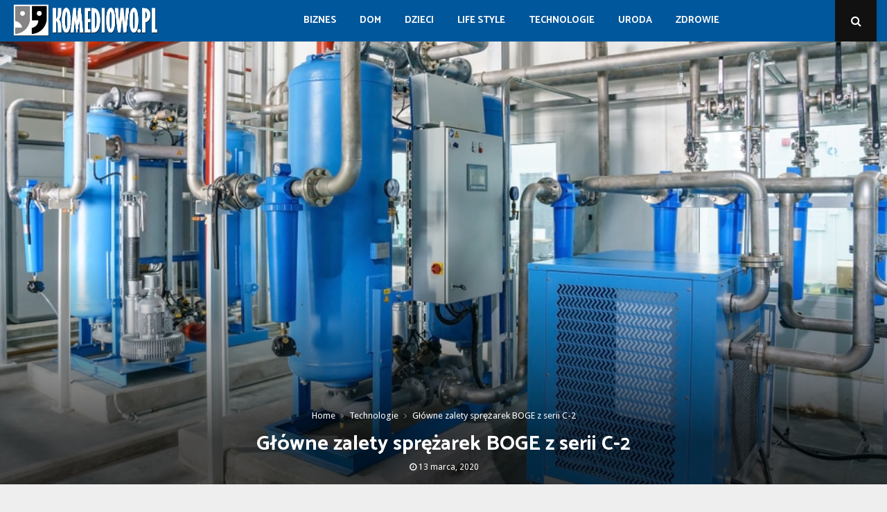

--- FILE ---
content_type: text/html
request_url: https://komediowo.pl/technologie/glowne-zalety-sprezarek-boge-z-serii-c-2/
body_size: 22661
content:
<!DOCTYPE html>
<html lang="pl-PL">
<head>
<meta charset="UTF-8">
<meta name="viewport" content="width=device-width, initial-scale=1">
<link rel="profile" href="http://gmpg.org/xfn/11">
<title>Główne zalety sprężarek BOGE z serii C-2 - Komediowo.pl</title>
<meta name='robots' content='max-image-preview:large' />
<style>img:is([sizes="auto" i], [sizes^="auto," i]) { contain-intrinsic-size: 3000px 1500px }</style>
<!-- This site is optimized with the Yoast SEO plugin v13.0 - https://yoast.com/wordpress/plugins/seo/ -->
<meta name="description" content="Główne zalety sprężarek BOGE z serii C-2 - ten, oraz inne ciekawe artykuły z kategorii Technologie tylko na Komediowo.pl"/>
<meta name="robots" content="max-snippet:-1, max-image-preview:large, max-video-preview:-1"/>
<link rel="canonical" href="https://komediowo.pl/technologie/glowne-zalety-sprezarek-boge-z-serii-c-2/" />
<meta property="og:locale" content="pl_PL" />
<meta property="og:type" content="article" />
<meta property="og:title" content="Główne zalety sprężarek BOGE z serii C-2 - Komediowo.pl" />
<meta property="og:description" content="Główne zalety sprężarek BOGE z serii C-2 - ten, oraz inne ciekawe artykuły z kategorii Technologie tylko na Komediowo.pl" />
<meta property="og:url" content="https://komediowo.pl/technologie/glowne-zalety-sprezarek-boge-z-serii-c-2/" />
<meta property="og:site_name" content="Komediowo.pl" />
<meta property="article:section" content="Technologie" />
<meta property="article:published_time" content="2020-03-13T09:36:13+00:00" />
<meta property="og:image" content="https://komediowo.pl/wp-content/uploads/2020/03/Glowne-zalety-sprezarek.jpg" />
<meta property="og:image:secure_url" content="https://komediowo.pl/wp-content/uploads/2020/03/Glowne-zalety-sprezarek.jpg" />
<meta property="og:image:width" content="1000" />
<meta property="og:image:height" content="667" />
<meta name="twitter:card" content="summary_large_image" />
<meta name="twitter:description" content="Główne zalety sprężarek BOGE z serii C-2 - ten, oraz inne ciekawe artykuły z kategorii Technologie tylko na Komediowo.pl" />
<meta name="twitter:title" content="Główne zalety sprężarek BOGE z serii C-2 - Komediowo.pl" />
<meta name="twitter:image" content="https://komediowo.pl/wp-content/uploads/2020/03/Glowne-zalety-sprezarek.jpg" />
<script type='application/ld+json' class='yoast-schema-graph yoast-schema-graph--main'>{"@context":"https://schema.org","@graph":[{"@type":"Organization","@id":"https://komediowo.pl/#organization","name":"Komediowo.pl - Aktualno\u015bci, ciekawostki, nowo\u015bci","url":"https://komediowo.pl/","sameAs":[],"logo":{"@type":"ImageObject","@id":"https://komediowo.pl/#logo","url":"https://komediowo.pl/wp-content/uploads/2018/06/komediowo-logo.png","width":843,"height":210,"caption":"Komediowo.pl - Aktualno\u015bci, ciekawostki, nowo\u015bci"},"image":{"@id":"https://komediowo.pl/#logo"}},{"@type":"WebSite","@id":"https://komediowo.pl/#website","url":"https://komediowo.pl/","name":"Komediowo.pl","description":"Komediowo.pl","publisher":{"@id":"https://komediowo.pl/#organization"},"potentialAction":{"@type":"SearchAction","target":"https://komediowo.pl/?s={search_term_string}","query-input":"required name=search_term_string"}},{"@type":"ImageObject","@id":"https://komediowo.pl/technologie/glowne-zalety-sprezarek-boge-z-serii-c-2/#primaryimage","url":"https://komediowo.pl/wp-content/uploads/2020/03/Glowne-zalety-sprezarek.jpg","width":1000,"height":667,"caption":"Glowne zalety sprezarek"},{"@type":"WebPage","@id":"https://komediowo.pl/technologie/glowne-zalety-sprezarek-boge-z-serii-c-2/#webpage","url":"https://komediowo.pl/technologie/glowne-zalety-sprezarek-boge-z-serii-c-2/","inLanguage":"pl-PL","name":"G\u0142\u00f3wne zalety spr\u0119\u017carek BOGE z serii C-2 - Komediowo.pl","isPartOf":{"@id":"https://komediowo.pl/#website"},"primaryImageOfPage":{"@id":"https://komediowo.pl/technologie/glowne-zalety-sprezarek-boge-z-serii-c-2/#primaryimage"},"datePublished":"2020-03-13T09:36:13+00:00","dateModified":"2020-03-13T09:36:13+00:00","description":"G\u0142\u00f3wne zalety spr\u0119\u017carek BOGE z serii C-2 - ten, oraz inne ciekawe artyku\u0142y z kategorii Technologie tylko na Komediowo.pl","breadcrumb":{"@id":"https://komediowo.pl/technologie/glowne-zalety-sprezarek-boge-z-serii-c-2/#breadcrumb"}},{"@type":"BreadcrumbList","@id":"https://komediowo.pl/technologie/glowne-zalety-sprezarek-boge-z-serii-c-2/#breadcrumb","itemListElement":[{"@type":"ListItem","position":1,"item":{"@type":"WebPage","@id":"https://komediowo.pl/","url":"https://komediowo.pl/","name":"Home"}},{"@type":"ListItem","position":2,"item":{"@type":"WebPage","@id":"https://komediowo.pl/technologie/glowne-zalety-sprezarek-boge-z-serii-c-2/","url":"https://komediowo.pl/technologie/glowne-zalety-sprezarek-boge-z-serii-c-2/","name":"G\u0142\u00f3wne zalety spr\u0119\u017carek BOGE z serii C-2"}}]},{"@type":"Article","@id":"https://komediowo.pl/technologie/glowne-zalety-sprezarek-boge-z-serii-c-2/#article","isPartOf":{"@id":"https://komediowo.pl/technologie/glowne-zalety-sprezarek-boge-z-serii-c-2/#webpage"},"author":{"@id":"https://komediowo.pl/#/schema/person/a0bde19e7deafc2b048f000c878dae6a"},"headline":"G\u0142\u00f3wne zalety spr\u0119\u017carek BOGE z serii C-2","datePublished":"2020-03-13T09:36:13+00:00","dateModified":"2020-03-13T09:36:13+00:00","commentCount":0,"mainEntityOfPage":{"@id":"https://komediowo.pl/technologie/glowne-zalety-sprezarek-boge-z-serii-c-2/#webpage"},"publisher":{"@id":"https://komediowo.pl/#organization"},"image":{"@id":"https://komediowo.pl/technologie/glowne-zalety-sprezarek-boge-z-serii-c-2/#primaryimage"},"articleSection":"Technologie"},{"@type":["Person"],"@id":"https://komediowo.pl/#/schema/person/a0bde19e7deafc2b048f000c878dae6a","name":"admin","image":{"@type":"ImageObject","@id":"https://komediowo.pl/#authorlogo","url":"https://secure.gravatar.com/avatar/0c69271bdf7301030e688ac37314d35cec2393ff6eaaf19bb1fde77022781cb8?s=96&d=mm&r=g","caption":"admin"},"sameAs":[]}]}</script>
<!-- / Yoast SEO plugin. -->
<link rel='dns-prefetch' href='//fonts.googleapis.com' />
<link rel="alternate" type="application/rss+xml" title="Komediowo.pl &raquo; Kanał z wpisami" href="https://komediowo.pl/feed/" />
<!-- <link rel='stylesheet' id='wp-block-library-css' href='https://komediowo.pl/wp-includes/css/dist/block-library/style.min.css?ver=6.8.2' type='text/css' media='all' /> -->
<link rel="stylesheet" type="text/css" href="//komediowo.pl/wp-content/cache/wpfc-minified/dh8lh5fa/4acuw.css" media="all"/>
<style id='wp-block-library-theme-inline-css' type='text/css'>
.wp-block-audio :where(figcaption){color:#555;font-size:13px;text-align:center}.is-dark-theme .wp-block-audio :where(figcaption){color:#ffffffa6}.wp-block-audio{margin:0 0 1em}.wp-block-code{border:1px solid #ccc;border-radius:4px;font-family:Menlo,Consolas,monaco,monospace;padding:.8em 1em}.wp-block-embed :where(figcaption){color:#555;font-size:13px;text-align:center}.is-dark-theme .wp-block-embed :where(figcaption){color:#ffffffa6}.wp-block-embed{margin:0 0 1em}.blocks-gallery-caption{color:#555;font-size:13px;text-align:center}.is-dark-theme .blocks-gallery-caption{color:#ffffffa6}:root :where(.wp-block-image figcaption){color:#555;font-size:13px;text-align:center}.is-dark-theme :root :where(.wp-block-image figcaption){color:#ffffffa6}.wp-block-image{margin:0 0 1em}.wp-block-pullquote{border-bottom:4px solid;border-top:4px solid;color:currentColor;margin-bottom:1.75em}.wp-block-pullquote cite,.wp-block-pullquote footer,.wp-block-pullquote__citation{color:currentColor;font-size:.8125em;font-style:normal;text-transform:uppercase}.wp-block-quote{border-left:.25em solid;margin:0 0 1.75em;padding-left:1em}.wp-block-quote cite,.wp-block-quote footer{color:currentColor;font-size:.8125em;font-style:normal;position:relative}.wp-block-quote:where(.has-text-align-right){border-left:none;border-right:.25em solid;padding-left:0;padding-right:1em}.wp-block-quote:where(.has-text-align-center){border:none;padding-left:0}.wp-block-quote.is-large,.wp-block-quote.is-style-large,.wp-block-quote:where(.is-style-plain){border:none}.wp-block-search .wp-block-search__label{font-weight:700}.wp-block-search__button{border:1px solid #ccc;padding:.375em .625em}:where(.wp-block-group.has-background){padding:1.25em 2.375em}.wp-block-separator.has-css-opacity{opacity:.4}.wp-block-separator{border:none;border-bottom:2px solid;margin-left:auto;margin-right:auto}.wp-block-separator.has-alpha-channel-opacity{opacity:1}.wp-block-separator:not(.is-style-wide):not(.is-style-dots){width:100px}.wp-block-separator.has-background:not(.is-style-dots){border-bottom:none;height:1px}.wp-block-separator.has-background:not(.is-style-wide):not(.is-style-dots){height:2px}.wp-block-table{margin:0 0 1em}.wp-block-table td,.wp-block-table th{word-break:normal}.wp-block-table :where(figcaption){color:#555;font-size:13px;text-align:center}.is-dark-theme .wp-block-table :where(figcaption){color:#ffffffa6}.wp-block-video :where(figcaption){color:#555;font-size:13px;text-align:center}.is-dark-theme .wp-block-video :where(figcaption){color:#ffffffa6}.wp-block-video{margin:0 0 1em}:root :where(.wp-block-template-part.has-background){margin-bottom:0;margin-top:0;padding:1.25em 2.375em}
</style>
<style id='classic-theme-styles-inline-css' type='text/css'>
/*! This file is auto-generated */
.wp-block-button__link{color:#fff;background-color:#32373c;border-radius:9999px;box-shadow:none;text-decoration:none;padding:calc(.667em + 2px) calc(1.333em + 2px);font-size:1.125em}.wp-block-file__button{background:#32373c;color:#fff;text-decoration:none}
</style>
<style id='global-styles-inline-css' type='text/css'>
:root{--wp--preset--aspect-ratio--square: 1;--wp--preset--aspect-ratio--4-3: 4/3;--wp--preset--aspect-ratio--3-4: 3/4;--wp--preset--aspect-ratio--3-2: 3/2;--wp--preset--aspect-ratio--2-3: 2/3;--wp--preset--aspect-ratio--16-9: 16/9;--wp--preset--aspect-ratio--9-16: 9/16;--wp--preset--color--black: #000000;--wp--preset--color--cyan-bluish-gray: #abb8c3;--wp--preset--color--white: #ffffff;--wp--preset--color--pale-pink: #f78da7;--wp--preset--color--vivid-red: #cf2e2e;--wp--preset--color--luminous-vivid-orange: #ff6900;--wp--preset--color--luminous-vivid-amber: #fcb900;--wp--preset--color--light-green-cyan: #7bdcb5;--wp--preset--color--vivid-green-cyan: #00d084;--wp--preset--color--pale-cyan-blue: #8ed1fc;--wp--preset--color--vivid-cyan-blue: #0693e3;--wp--preset--color--vivid-purple: #9b51e0;--wp--preset--gradient--vivid-cyan-blue-to-vivid-purple: linear-gradient(135deg,rgba(6,147,227,1) 0%,rgb(155,81,224) 100%);--wp--preset--gradient--light-green-cyan-to-vivid-green-cyan: linear-gradient(135deg,rgb(122,220,180) 0%,rgb(0,208,130) 100%);--wp--preset--gradient--luminous-vivid-amber-to-luminous-vivid-orange: linear-gradient(135deg,rgba(252,185,0,1) 0%,rgba(255,105,0,1) 100%);--wp--preset--gradient--luminous-vivid-orange-to-vivid-red: linear-gradient(135deg,rgba(255,105,0,1) 0%,rgb(207,46,46) 100%);--wp--preset--gradient--very-light-gray-to-cyan-bluish-gray: linear-gradient(135deg,rgb(238,238,238) 0%,rgb(169,184,195) 100%);--wp--preset--gradient--cool-to-warm-spectrum: linear-gradient(135deg,rgb(74,234,220) 0%,rgb(151,120,209) 20%,rgb(207,42,186) 40%,rgb(238,44,130) 60%,rgb(251,105,98) 80%,rgb(254,248,76) 100%);--wp--preset--gradient--blush-light-purple: linear-gradient(135deg,rgb(255,206,236) 0%,rgb(152,150,240) 100%);--wp--preset--gradient--blush-bordeaux: linear-gradient(135deg,rgb(254,205,165) 0%,rgb(254,45,45) 50%,rgb(107,0,62) 100%);--wp--preset--gradient--luminous-dusk: linear-gradient(135deg,rgb(255,203,112) 0%,rgb(199,81,192) 50%,rgb(65,88,208) 100%);--wp--preset--gradient--pale-ocean: linear-gradient(135deg,rgb(255,245,203) 0%,rgb(182,227,212) 50%,rgb(51,167,181) 100%);--wp--preset--gradient--electric-grass: linear-gradient(135deg,rgb(202,248,128) 0%,rgb(113,206,126) 100%);--wp--preset--gradient--midnight: linear-gradient(135deg,rgb(2,3,129) 0%,rgb(40,116,252) 100%);--wp--preset--font-size--small: 14px;--wp--preset--font-size--medium: 20px;--wp--preset--font-size--large: 32px;--wp--preset--font-size--x-large: 42px;--wp--preset--font-size--normal: 16px;--wp--preset--font-size--huge: 42px;--wp--preset--spacing--20: 0.44rem;--wp--preset--spacing--30: 0.67rem;--wp--preset--spacing--40: 1rem;--wp--preset--spacing--50: 1.5rem;--wp--preset--spacing--60: 2.25rem;--wp--preset--spacing--70: 3.38rem;--wp--preset--spacing--80: 5.06rem;--wp--preset--shadow--natural: 6px 6px 9px rgba(0, 0, 0, 0.2);--wp--preset--shadow--deep: 12px 12px 50px rgba(0, 0, 0, 0.4);--wp--preset--shadow--sharp: 6px 6px 0px rgba(0, 0, 0, 0.2);--wp--preset--shadow--outlined: 6px 6px 0px -3px rgba(255, 255, 255, 1), 6px 6px rgba(0, 0, 0, 1);--wp--preset--shadow--crisp: 6px 6px 0px rgba(0, 0, 0, 1);}:where(.is-layout-flex){gap: 0.5em;}:where(.is-layout-grid){gap: 0.5em;}body .is-layout-flex{display: flex;}.is-layout-flex{flex-wrap: wrap;align-items: center;}.is-layout-flex > :is(*, div){margin: 0;}body .is-layout-grid{display: grid;}.is-layout-grid > :is(*, div){margin: 0;}:where(.wp-block-columns.is-layout-flex){gap: 2em;}:where(.wp-block-columns.is-layout-grid){gap: 2em;}:where(.wp-block-post-template.is-layout-flex){gap: 1.25em;}:where(.wp-block-post-template.is-layout-grid){gap: 1.25em;}.has-black-color{color: var(--wp--preset--color--black) !important;}.has-cyan-bluish-gray-color{color: var(--wp--preset--color--cyan-bluish-gray) !important;}.has-white-color{color: var(--wp--preset--color--white) !important;}.has-pale-pink-color{color: var(--wp--preset--color--pale-pink) !important;}.has-vivid-red-color{color: var(--wp--preset--color--vivid-red) !important;}.has-luminous-vivid-orange-color{color: var(--wp--preset--color--luminous-vivid-orange) !important;}.has-luminous-vivid-amber-color{color: var(--wp--preset--color--luminous-vivid-amber) !important;}.has-light-green-cyan-color{color: var(--wp--preset--color--light-green-cyan) !important;}.has-vivid-green-cyan-color{color: var(--wp--preset--color--vivid-green-cyan) !important;}.has-pale-cyan-blue-color{color: var(--wp--preset--color--pale-cyan-blue) !important;}.has-vivid-cyan-blue-color{color: var(--wp--preset--color--vivid-cyan-blue) !important;}.has-vivid-purple-color{color: var(--wp--preset--color--vivid-purple) !important;}.has-black-background-color{background-color: var(--wp--preset--color--black) !important;}.has-cyan-bluish-gray-background-color{background-color: var(--wp--preset--color--cyan-bluish-gray) !important;}.has-white-background-color{background-color: var(--wp--preset--color--white) !important;}.has-pale-pink-background-color{background-color: var(--wp--preset--color--pale-pink) !important;}.has-vivid-red-background-color{background-color: var(--wp--preset--color--vivid-red) !important;}.has-luminous-vivid-orange-background-color{background-color: var(--wp--preset--color--luminous-vivid-orange) !important;}.has-luminous-vivid-amber-background-color{background-color: var(--wp--preset--color--luminous-vivid-amber) !important;}.has-light-green-cyan-background-color{background-color: var(--wp--preset--color--light-green-cyan) !important;}.has-vivid-green-cyan-background-color{background-color: var(--wp--preset--color--vivid-green-cyan) !important;}.has-pale-cyan-blue-background-color{background-color: var(--wp--preset--color--pale-cyan-blue) !important;}.has-vivid-cyan-blue-background-color{background-color: var(--wp--preset--color--vivid-cyan-blue) !important;}.has-vivid-purple-background-color{background-color: var(--wp--preset--color--vivid-purple) !important;}.has-black-border-color{border-color: var(--wp--preset--color--black) !important;}.has-cyan-bluish-gray-border-color{border-color: var(--wp--preset--color--cyan-bluish-gray) !important;}.has-white-border-color{border-color: var(--wp--preset--color--white) !important;}.has-pale-pink-border-color{border-color: var(--wp--preset--color--pale-pink) !important;}.has-vivid-red-border-color{border-color: var(--wp--preset--color--vivid-red) !important;}.has-luminous-vivid-orange-border-color{border-color: var(--wp--preset--color--luminous-vivid-orange) !important;}.has-luminous-vivid-amber-border-color{border-color: var(--wp--preset--color--luminous-vivid-amber) !important;}.has-light-green-cyan-border-color{border-color: var(--wp--preset--color--light-green-cyan) !important;}.has-vivid-green-cyan-border-color{border-color: var(--wp--preset--color--vivid-green-cyan) !important;}.has-pale-cyan-blue-border-color{border-color: var(--wp--preset--color--pale-cyan-blue) !important;}.has-vivid-cyan-blue-border-color{border-color: var(--wp--preset--color--vivid-cyan-blue) !important;}.has-vivid-purple-border-color{border-color: var(--wp--preset--color--vivid-purple) !important;}.has-vivid-cyan-blue-to-vivid-purple-gradient-background{background: var(--wp--preset--gradient--vivid-cyan-blue-to-vivid-purple) !important;}.has-light-green-cyan-to-vivid-green-cyan-gradient-background{background: var(--wp--preset--gradient--light-green-cyan-to-vivid-green-cyan) !important;}.has-luminous-vivid-amber-to-luminous-vivid-orange-gradient-background{background: var(--wp--preset--gradient--luminous-vivid-amber-to-luminous-vivid-orange) !important;}.has-luminous-vivid-orange-to-vivid-red-gradient-background{background: var(--wp--preset--gradient--luminous-vivid-orange-to-vivid-red) !important;}.has-very-light-gray-to-cyan-bluish-gray-gradient-background{background: var(--wp--preset--gradient--very-light-gray-to-cyan-bluish-gray) !important;}.has-cool-to-warm-spectrum-gradient-background{background: var(--wp--preset--gradient--cool-to-warm-spectrum) !important;}.has-blush-light-purple-gradient-background{background: var(--wp--preset--gradient--blush-light-purple) !important;}.has-blush-bordeaux-gradient-background{background: var(--wp--preset--gradient--blush-bordeaux) !important;}.has-luminous-dusk-gradient-background{background: var(--wp--preset--gradient--luminous-dusk) !important;}.has-pale-ocean-gradient-background{background: var(--wp--preset--gradient--pale-ocean) !important;}.has-electric-grass-gradient-background{background: var(--wp--preset--gradient--electric-grass) !important;}.has-midnight-gradient-background{background: var(--wp--preset--gradient--midnight) !important;}.has-small-font-size{font-size: var(--wp--preset--font-size--small) !important;}.has-medium-font-size{font-size: var(--wp--preset--font-size--medium) !important;}.has-large-font-size{font-size: var(--wp--preset--font-size--large) !important;}.has-x-large-font-size{font-size: var(--wp--preset--font-size--x-large) !important;}
:where(.wp-block-post-template.is-layout-flex){gap: 1.25em;}:where(.wp-block-post-template.is-layout-grid){gap: 1.25em;}
:where(.wp-block-columns.is-layout-flex){gap: 2em;}:where(.wp-block-columns.is-layout-grid){gap: 2em;}
:root :where(.wp-block-pullquote){font-size: 1.5em;line-height: 1.6;}
</style>
<!-- <link rel='stylesheet' id='pencisc-css' href='https://komediowo.pl/wp-content/plugins/penci-framework/assets/css/single-shortcode.css?ver=6.8.2' type='text/css' media='all' /> -->
<link rel="stylesheet" type="text/css" href="//komediowo.pl/wp-content/cache/wpfc-minified/kb292m34/4acuw.css" media="all"/>
<link rel='stylesheet' id='penci-oswald-css' href='//fonts.googleapis.com/css?family=Oswald%3A400&#038;ver=6.8.2' type='text/css' media='all' />
<!-- <link rel='stylesheet' id='penci-font-awesome-css' href='https://komediowo.pl/wp-content/themes/pennews/css/font-awesome.min.css?ver=4.5.2' type='text/css' media='all' /> -->
<link rel="stylesheet" type="text/css" href="//komediowo.pl/wp-content/cache/wpfc-minified/fr16ue6l/4acuw.css" media="all"/>
<link rel='stylesheet' id='penci-fonts-css' href='//fonts.googleapis.com/css?family=Roboto%3A300%2C300italic%2C400%2C400italic%2C500%2C500italic%2C700%2C700italic%2C800%2C800italic%7CMukta+Vaani%3A300%2C300italic%2C400%2C400italic%2C500%2C500italic%2C700%2C700italic%2C800%2C800italic%7COswald%3A300%2C300italic%2C400%2C400italic%2C500%2C500italic%2C700%2C700italic%2C800%2C800italic%7CTeko%3A300%2C300italic%2C400%2C400italic%2C500%2C500italic%2C700%2C700italic%2C800%2C800italic%7CDroid+Sans%3A300%2C300italic%2C400%2C400italic%2C500%2C500italic%2C700%2C700italic%2C800%2C800italic%7CCatamaran%3A300%2C300italic%2C400%2C400italic%2C500%2C500italic%2C700%2C700italic%2C800%2C800italic%3A300%2C300italic%2C400%2C400italic%2C500%2C500italic%2C700%2C700italic%2C800%2C800italic%26subset%3Dcyrillic%2Ccyrillic-ext%2Cgreek%2Cgreek-ext%2Clatin-ext&#038;ver=1.0' type='text/css' media='all' />
<!-- <link rel='stylesheet' id='penci-portfolio-css' href='https://komediowo.pl/wp-content/themes/pennews/css/portfolio.css?ver=6.5.7' type='text/css' media='all' /> -->
<!-- <link rel='stylesheet' id='penci-recipe-css' href='https://komediowo.pl/wp-content/themes/pennews/css/recipe.css?ver=6.5.7' type='text/css' media='all' /> -->
<!-- <link rel='stylesheet' id='penci-review-css' href='https://komediowo.pl/wp-content/themes/pennews/css/review.css?ver=6.5.7' type='text/css' media='all' /> -->
<!-- <link rel='stylesheet' id='penci-style-css' href='https://komediowo.pl/wp-content/themes/pennews/style.css?ver=6.5.7' type='text/css' media='all' /> -->
<link rel="stylesheet" type="text/css" href="//komediowo.pl/wp-content/cache/wpfc-minified/8wptwgus/4acuw.css" media="all"/>
<style id='penci-style-inline-css' type='text/css'>
.penci-block-vc.style-title-13:not(.footer-widget).style-title-center .penci-block-heading {border-right: 10px solid transparent; border-left: 10px solid transparent; }.site-branding h1, .site-branding h2 {margin: 0;}.penci-schema-markup { display: none !important; }.penci-entry-media .twitter-video { max-width: none !important; margin: 0 !important; }.penci-entry-media .fb-video { margin-bottom: 0; }.penci-entry-media .post-format-meta > iframe { vertical-align: top; }.penci-single-style-6 .penci-entry-media-top.penci-video-format-dailymotion:after, .penci-single-style-6 .penci-entry-media-top.penci-video-format-facebook:after, .penci-single-style-6 .penci-entry-media-top.penci-video-format-vimeo:after, .penci-single-style-6 .penci-entry-media-top.penci-video-format-twitter:after, .penci-single-style-7 .penci-entry-media-top.penci-video-format-dailymotion:after, .penci-single-style-7 .penci-entry-media-top.penci-video-format-facebook:after, .penci-single-style-7 .penci-entry-media-top.penci-video-format-vimeo:after, .penci-single-style-7 .penci-entry-media-top.penci-video-format-twitter:after { content: none; } .penci-single-style-5 .penci-entry-media.penci-video-format-dailymotion:after, .penci-single-style-5 .penci-entry-media.penci-video-format-facebook:after, .penci-single-style-5 .penci-entry-media.penci-video-format-vimeo:after, .penci-single-style-5 .penci-entry-media.penci-video-format-twitter:after { content: none; }@media screen and (max-width: 960px) { .penci-insta-thumb ul.thumbnails.penci_col_5 li, .penci-insta-thumb ul.thumbnails.penci_col_6 li { width: 33.33% !important; } .penci-insta-thumb ul.thumbnails.penci_col_7 li, .penci-insta-thumb ul.thumbnails.penci_col_8 li, .penci-insta-thumb ul.thumbnails.penci_col_9 li, .penci-insta-thumb ul.thumbnails.penci_col_10 li { width: 25% !important; } }.site-header.header--s12 .penci-menu-toggle-wapper,.site-header.header--s12 .header__social-search { flex: 1; }.site-header.header--s5 .site-branding {  padding-right: 0;margin-right: 40px; }.penci-block_37 .penci_post-meta { padding-top: 8px; }.penci-block_37 .penci-post-excerpt + .penci_post-meta { padding-top: 0; }.penci-hide-text-votes { display: none; }.penci-usewr-review {  border-top: 1px solid #ececec; }.penci-review-score {top: 5px; position: relative; }.penci-social-counter.penci-social-counter--style-3 .penci-social__empty a, .penci-social-counter.penci-social-counter--style-4 .penci-social__empty a, .penci-social-counter.penci-social-counter--style-5 .penci-social__empty a, .penci-social-counter.penci-social-counter--style-6 .penci-social__empty a { display: flex; justify-content: center; align-items: center; }.penci-block-error { padding: 0 20px 20px; }@media screen and (min-width: 1240px){ .penci_dis_padding_bw .penci-content-main.penci-col-4:nth-child(3n+2) { padding-right: 15px; padding-left: 15px; }}.bos_searchbox_widget_class.penci-vc-column-1 #flexi_searchbox #b_searchboxInc .b_submitButton_wrapper{ padding-top: 10px; padding-bottom: 10px; }.mfp-image-holder .mfp-close, .mfp-iframe-holder .mfp-close { background: transparent; border-color: transparent; }h1, h2, h3, h4, h5, h6,.error404 .page-title,
.error404 .penci-block-vc .penci-block__title, .footer__bottom.style-2 .block-title {font-family: 'Catamaran', sans-serif}h1, h2, h3, h4, h5, h6,.error404 .page-title,
.error404 .penci-block-vc .penci-block__title, .product_list_widget .product-title, .footer__bottom.style-2 .block-title {font-weight: 600}body, button, input, select, textarea,.woocommerce ul.products li.product .button,#site-navigation .penci-megamenu .penci-mega-thumbnail .mega-cat-name{font-family: 'Droid Sans', sans-serif}.single .entry-content,.page .entry-content{ font-size:15px; }.penci-topbar a:hover , .penci-topbar ul li a:hover{ color:#01579b !important; }.topbar__social-media a:hover{ color:#01579b ; }.penci-topbar ul.menu li ul.sub-menu li a:hover{ color:#01579b ; }.penci-topbar .topbar__trending .headline-title{ background-color:#01579b ; }.main-navigation a,.mobile-sidebar .primary-menu-mobile li a, .penci-menu-hbg .primary-menu-mobile li a{ font-family: 'Catamaran', sans-serif; }#site-navigation .penci-megamenu .penci-mega-child-categories a{ font-size: 14px; }#site-navigation .penci-megamenu .penci-mega-date{ font-size: 11px; }#site-navigation .penci-megamenu .penci-mega-child-categories a{ text-transform: none; }.penci-block-vc-pag  .penci-archive__list_posts .penci-post-item .entry-title{ font-size:20px; }.penci-portfolio-wrap{ margin-left: 0px; margin-right: 0px; }.penci-portfolio-wrap .portfolio-item{ padding-left: 0px; padding-right: 0px; margin-bottom:0px; }.penci-menu-hbg-widgets .menu-hbg-title { font-family:'Droid Sans', sans-serif }
.woocommerce div.product .related > h2,.woocommerce div.product .upsells > h2,
.post-title-box .post-box-title,.site-content #respond h3,.site-content .widget-title,
.site-content .widgettitle,
body.page-template-full-width.page-paged-2 .site-content .widget.penci-block-vc .penci-block__title,
body:not( .page-template-full-width ) .site-content .widget.penci-block-vc .penci-block__title{ font-size:14px !important;font-weight:700 !important;font-family:'Droid Sans', sans-serif !important; }.site-footer .penci-block-vc .penci-block__title{ font-size:14px;font-weight:700;font-family:'Droid Sans', sans-serif; }.penci-popup-login-register .penci-login-container a:hover{ color:#01579b ; }.penci-popup-login-register .penci-login-container .penci-login input[type="submit"]{ background-color:#01579b ; }.penci-popup-login-register .penci-login-container .penci-login input[type="submit"]:hover{ background-color:#01579b ; }.buy-button{ background-color:#01579b !important; }.penci-menuhbg-toggle:hover .lines-button:after,.penci-menuhbg-toggle:hover .penci-lines:before,.penci-menuhbg-toggle:hover .penci-lines:after.penci-login-container a,.penci_list_shortcode li:before,.footer__sidebars .penci-block-vc .penci__post-title a:hover,.penci-viewall-results a:hover,.post-entry .penci-portfolio-filter ul li.active a, .penci-portfolio-filter ul li.active a,.penci-ajax-search-results-wrapper .penci__post-title a:hover{ color: #01579b; }.penci-tweets-widget-content .icon-tweets,.penci-tweets-widget-content .tweet-intents a,.penci-tweets-widget-content .tweet-intents span:after,.woocommerce .star-rating span,.woocommerce .comment-form p.stars a:hover,.woocommerce div.product .woocommerce-tabs ul.tabs li a:hover,.penci-subcat-list .flexMenu-viewMore:hover a, .penci-subcat-list .flexMenu-viewMore:focus a,.penci-subcat-list .flexMenu-viewMore .flexMenu-popup .penci-subcat-item a:hover,.penci-owl-carousel-style .owl-dot.active span, .penci-owl-carousel-style .owl-dot:hover span,.penci-owl-carousel-slider .owl-dot.active span,.penci-owl-carousel-slider .owl-dot:hover span{ color: #01579b; }.penci-owl-carousel-slider .owl-dot.active span,.penci-owl-carousel-slider .owl-dot:hover span{ background-color: #01579b; }blockquote, q,.penci-post-pagination a:hover,a:hover,.penci-entry-meta a:hover,.penci-portfolio-below_img .inner-item-portfolio .portfolio-desc a:hover h3,.main-navigation.penci_disable_padding_menu > ul:not(.children) > li:hover > a,.main-navigation.penci_disable_padding_menu > ul:not(.children) > li:active > a,.main-navigation.penci_disable_padding_menu > ul:not(.children) > li.current-menu-item > a,.main-navigation.penci_disable_padding_menu > ul:not(.children) > li.current-menu-ancestor > a,.main-navigation.penci_disable_padding_menu > ul:not(.children) > li.current-category-ancestor > a,.site-header.header--s11 .main-navigation.penci_enable_line_menu .menu > li:hover > a,.site-header.header--s11 .main-navigation.penci_enable_line_menu .menu > li:active > a,.site-header.header--s11 .main-navigation.penci_enable_line_menu .menu > li.current-menu-item > a,.main-navigation.penci_disable_padding_menu ul.menu > li > a:hover,.main-navigation ul li:hover > a,.main-navigation ul li:active > a,.main-navigation li.current-menu-item > a,#site-navigation .penci-megamenu .penci-mega-child-categories a.cat-active,#site-navigation .penci-megamenu .penci-content-megamenu .penci-mega-latest-posts .penci-mega-post a:not(.mega-cat-name):hover,.penci-post-pagination h5 a:hover{ color: #01579b; }.main-navigation.penci_disable_padding_menu > ul:not(.children) > li.highlight-button > a{ color: #01579b;border-color: #01579b; }.main-navigation.penci_disable_padding_menu > ul:not(.children) > li.highlight-button:hover > a,.main-navigation.penci_disable_padding_menu > ul:not(.children) > li.highlight-button:active > a,.main-navigation.penci_disable_padding_menu > ul:not(.children) > li.highlight-button.current-category-ancestor > a,.main-navigation.penci_disable_padding_menu > ul:not(.children) > li.highlight-button.current-category-ancestor > a,.main-navigation.penci_disable_padding_menu > ul:not(.children) > li.highlight-button.current-menu-ancestor > a,.main-navigation.penci_disable_padding_menu > ul:not(.children) > li.highlight-button.current-menu-item > a{ border-color: #01579b; }.penci-menu-hbg .primary-menu-mobile li a:hover,.penci-menu-hbg .primary-menu-mobile li.toggled-on > a,.penci-menu-hbg .primary-menu-mobile li.toggled-on > .dropdown-toggle,.penci-menu-hbg .primary-menu-mobile li.current-menu-item > a,.penci-menu-hbg .primary-menu-mobile li.current-menu-item > .dropdown-toggle,.mobile-sidebar .primary-menu-mobile li a:hover,.mobile-sidebar .primary-menu-mobile li.toggled-on-first > a,.mobile-sidebar .primary-menu-mobile li.toggled-on > a,.mobile-sidebar .primary-menu-mobile li.toggled-on > .dropdown-toggle,.mobile-sidebar .primary-menu-mobile li.current-menu-item > a,.mobile-sidebar .primary-menu-mobile li.current-menu-item > .dropdown-toggle,.mobile-sidebar #sidebar-nav-logo a,.mobile-sidebar #sidebar-nav-logo a:hover.mobile-sidebar #sidebar-nav-logo:before,.penci-recipe-heading a.penci-recipe-print,.widget a:hover,.widget.widget_recent_entries li a:hover, .widget.widget_recent_comments li a:hover, .widget.widget_meta li a:hover,.penci-topbar a:hover,.penci-topbar ul li:hover,.penci-topbar ul li a:hover,.penci-topbar ul.menu li ul.sub-menu li a:hover,.site-branding a, .site-branding .site-title{ color: #01579b; }.penci-viewall-results a:hover,.penci-ajax-search-results-wrapper .penci__post-title a:hover,.header__search_dis_bg .search-click:hover,.header__social-media a:hover,.penci-login-container .link-bottom a,.error404 .page-content a,.penci-no-results .search-form .search-submit:hover,.error404 .page-content .search-form .search-submit:hover,.penci_breadcrumbs a:hover, .penci_breadcrumbs a:hover span,.penci-archive .entry-meta a:hover,.penci-caption-above-img .wp-caption a:hover,.penci-author-content .author-social:hover,.entry-content a,.comment-content a,.penci-page-style-5 .penci-active-thumb .penci-entry-meta a:hover,.penci-single-style-5 .penci-active-thumb .penci-entry-meta a:hover{ color: #01579b; }blockquote:not(.wp-block-quote).style-2:before{ background-color: transparent; }blockquote.style-2:before,blockquote:not(.wp-block-quote),blockquote.style-2 cite, blockquote.style-2 .author,blockquote.style-3 cite, blockquote.style-3 .author,.woocommerce ul.products li.product .price,.woocommerce ul.products li.product .price ins,.woocommerce div.product p.price ins,.woocommerce div.product span.price ins, .woocommerce div.product p.price, .woocommerce div.product span.price,.woocommerce div.product .entry-summary div[itemprop="description"] blockquote:before, .woocommerce div.product .woocommerce-tabs #tab-description blockquote:before,.woocommerce-product-details__short-description blockquote:before,.woocommerce div.product .entry-summary div[itemprop="description"] blockquote cite, .woocommerce div.product .entry-summary div[itemprop="description"] blockquote .author,.woocommerce div.product .woocommerce-tabs #tab-description blockquote cite, .woocommerce div.product .woocommerce-tabs #tab-description blockquote .author,.woocommerce div.product .product_meta > span a:hover,.woocommerce div.product .woocommerce-tabs ul.tabs li.active{ color: #01579b; }.woocommerce #respond input#submit.alt.disabled:hover,.woocommerce #respond input#submit.alt:disabled:hover,.woocommerce #respond input#submit.alt:disabled[disabled]:hover,.woocommerce a.button.alt.disabled,.woocommerce a.button.alt.disabled:hover,.woocommerce a.button.alt:disabled,.woocommerce a.button.alt:disabled:hover,.woocommerce a.button.alt:disabled[disabled],.woocommerce a.button.alt:disabled[disabled]:hover,.woocommerce button.button.alt.disabled,.woocommerce button.button.alt.disabled:hover,.woocommerce button.button.alt:disabled,.woocommerce button.button.alt:disabled:hover,.woocommerce button.button.alt:disabled[disabled],.woocommerce button.button.alt:disabled[disabled]:hover,.woocommerce input.button.alt.disabled,.woocommerce input.button.alt.disabled:hover,.woocommerce input.button.alt:disabled,.woocommerce input.button.alt:disabled:hover,.woocommerce input.button.alt:disabled[disabled],.woocommerce input.button.alt:disabled[disabled]:hover{ background-color: #01579b; }.woocommerce ul.cart_list li .amount, .woocommerce ul.product_list_widget li .amount,.woocommerce table.shop_table td.product-name a:hover,.woocommerce-cart .cart-collaterals .cart_totals table td .amount,.woocommerce .woocommerce-info:before,.woocommerce form.checkout table.shop_table .order-total .amount,.post-entry .penci-portfolio-filter ul li a:hover,.post-entry .penci-portfolio-filter ul li.active a,.penci-portfolio-filter ul li a:hover,.penci-portfolio-filter ul li.active a,#bbpress-forums li.bbp-body ul.forum li.bbp-forum-info a:hover,#bbpress-forums li.bbp-body ul.topic li.bbp-topic-title a:hover,#bbpress-forums li.bbp-body ul.forum li.bbp-forum-info .bbp-forum-content a,#bbpress-forums li.bbp-body ul.topic p.bbp-topic-meta a,#bbpress-forums .bbp-breadcrumb a:hover, #bbpress-forums .bbp-breadcrumb .bbp-breadcrumb-current:hover,#bbpress-forums .bbp-forum-freshness a:hover,#bbpress-forums .bbp-topic-freshness a:hover{ color: #01579b; }.footer__bottom a,.footer__logo a, .footer__logo a:hover,.site-info a,.site-info a:hover,.sub-footer-menu li a:hover,.footer__sidebars a:hover,.penci-block-vc .social-buttons a:hover,.penci-inline-related-posts .penci_post-meta a:hover,.penci__general-meta .penci_post-meta a:hover,.penci-block_video.style-1 .penci_post-meta a:hover,.penci-block_video.style-7 .penci_post-meta a:hover,.penci-block-vc .penci-block__title a:hover,.penci-block-vc.style-title-2 .penci-block__title a:hover,.penci-block-vc.style-title-2:not(.footer-widget) .penci-block__title a:hover,.penci-block-vc.style-title-4 .penci-block__title a:hover,.penci-block-vc.style-title-4:not(.footer-widget) .penci-block__title a:hover,.penci-block-vc .penci-subcat-filter .penci-subcat-item a.active, .penci-block-vc .penci-subcat-filter .penci-subcat-item a:hover ,.penci-block_1 .penci_post-meta a:hover,.penci-inline-related-posts.penci-irp-type-grid .penci__post-title:hover{ color: #01579b; }.penci-block_10 .penci-posted-on a,.penci-block_10 .penci-block__title a:hover,.penci-block_10 .penci__post-title a:hover,.penci-block_26 .block26_first_item .penci__post-title:hover,.penci-block_30 .penci_post-meta a:hover,.penci-block_33 .block33_big_item .penci_post-meta a:hover,.penci-block_36 .penci-chart-text,.penci-block_video.style-1 .block_video_first_item.penci-title-ab-img .penci_post_content a:hover,.penci-block_video.style-1 .block_video_first_item.penci-title-ab-img .penci_post-meta a:hover,.penci-block_video.style-6 .penci__post-title:hover,.penci-block_video.style-7 .penci__post-title:hover,.penci-owl-featured-area.style-12 .penci-small_items h3 a:hover,.penci-owl-featured-area.style-12 .penci-small_items .penci-slider__meta a:hover ,.penci-owl-featured-area.style-12 .penci-small_items .owl-item.current h3 a,.penci-owl-featured-area.style-13 .penci-small_items h3 a:hover,.penci-owl-featured-area.style-13 .penci-small_items .penci-slider__meta a:hover,.penci-owl-featured-area.style-13 .penci-small_items .owl-item.current h3 a,.penci-owl-featured-area.style-14 .penci-small_items h3 a:hover,.penci-owl-featured-area.style-14 .penci-small_items .penci-slider__meta a:hover ,.penci-owl-featured-area.style-14 .penci-small_items .owl-item.current h3 a,.penci-owl-featured-area.style-17 h3 a:hover,.penci-owl-featured-area.style-17 .penci-slider__meta a:hover,.penci-fslider28-wrapper.penci-block-vc .penci-slider-nav a:hover,.penci-videos-playlist .penci-video-nav .penci-video-playlist-item .penci-video-play-icon,.penci-videos-playlist .penci-video-nav .penci-video-playlist-item.is-playing { color: #01579b; }.penci-block_video.style-7 .penci_post-meta a:hover,.penci-ajax-more.disable_bg_load_more .penci-ajax-more-button:hover, .penci-ajax-more.disable_bg_load_more .penci-block-ajax-more-button:hover{ color: #01579b; }.site-main #buddypress input[type=submit]:hover,.site-main #buddypress div.generic-button a:hover,.site-main #buddypress .comment-reply-link:hover,.site-main #buddypress a.button:hover,.site-main #buddypress a.button:focus,.site-main #buddypress ul.button-nav li a:hover,.site-main #buddypress ul.button-nav li.current a,.site-main #buddypress .dir-search input[type=submit]:hover, .site-main #buddypress .groups-members-search input[type=submit]:hover,.site-main #buddypress div.item-list-tabs ul li.selected a,.site-main #buddypress div.item-list-tabs ul li.current a,.site-main #buddypress div.item-list-tabs ul li a:hover{ border-color: #01579b;background-color: #01579b; }.site-main #buddypress table.notifications thead tr, .site-main #buddypress table.notifications-settings thead tr,.site-main #buddypress table.profile-settings thead tr, .site-main #buddypress table.profile-fields thead tr,.site-main #buddypress table.profile-settings thead tr, .site-main #buddypress table.profile-fields thead tr,.site-main #buddypress table.wp-profile-fields thead tr, .site-main #buddypress table.messages-notices thead tr,.site-main #buddypress table.forum thead tr{ border-color: #01579b;background-color: #01579b; }.site-main .bbp-pagination-links a:hover, .site-main .bbp-pagination-links span.current,#buddypress div.item-list-tabs:not(#subnav) ul li.selected a, #buddypress div.item-list-tabs:not(#subnav) ul li.current a, #buddypress div.item-list-tabs:not(#subnav) ul li a:hover,#buddypress ul.item-list li div.item-title a, #buddypress ul.item-list li h4 a,div.bbp-template-notice a,#bbpress-forums li.bbp-body ul.topic li.bbp-topic-title a,#bbpress-forums li.bbp-body .bbp-forums-list li,.site-main #buddypress .activity-header a:first-child, #buddypress .comment-meta a:first-child, #buddypress .acomment-meta a:first-child{ color: #01579b !important; }.single-tribe_events .tribe-events-schedule .tribe-events-cost{ color: #01579b; }.tribe-events-list .tribe-events-loop .tribe-event-featured,#tribe-events .tribe-events-button,#tribe-events .tribe-events-button:hover,#tribe_events_filters_wrapper input[type=submit],.tribe-events-button, .tribe-events-button.tribe-active:hover,.tribe-events-button.tribe-inactive,.tribe-events-button:hover,.tribe-events-calendar td.tribe-events-present div[id*=tribe-events-daynum-],.tribe-events-calendar td.tribe-events-present div[id*=tribe-events-daynum-]>a,#tribe-bar-form .tribe-bar-submit input[type=submit]:hover{ background-color: #01579b; }.woocommerce span.onsale,.show-search:after,select option:focus,.woocommerce .widget_shopping_cart p.buttons a:hover, .woocommerce.widget_shopping_cart p.buttons a:hover, .woocommerce .widget_price_filter .price_slider_amount .button:hover, .woocommerce div.product form.cart .button:hover,.woocommerce .widget_price_filter .ui-slider .ui-slider-handle,.penci-block-vc.style-title-2:not(.footer-widget) .penci-block__title a, .penci-block-vc.style-title-2:not(.footer-widget) .penci-block__title span,.penci-block-vc.style-title-3:not(.footer-widget) .penci-block-heading:after,.penci-block-vc.style-title-4:not(.footer-widget) .penci-block__title a, .penci-block-vc.style-title-4:not(.footer-widget) .penci-block__title span,.penci-archive .penci-archive__content .penci-cat-links a:hover,.mCSB_scrollTools .mCSB_dragger .mCSB_dragger_bar,.penci-block-vc .penci-cat-name:hover,#buddypress .activity-list li.load-more, #buddypress .activity-list li.load-newest,#buddypress .activity-list li.load-more:hover, #buddypress .activity-list li.load-newest:hover,.site-main #buddypress button:hover, .site-main #buddypress a.button:hover, .site-main #buddypress input[type=button]:hover, .site-main #buddypress input[type=reset]:hover{ background-color: #01579b; }.penci-block-vc.style-title-grid:not(.footer-widget) .penci-block__title span, .penci-block-vc.style-title-grid:not(.footer-widget) .penci-block__title a,.penci-block-vc .penci_post_thumb:hover .penci-cat-name,.mCSB_scrollTools .mCSB_dragger:active .mCSB_dragger_bar,.mCSB_scrollTools .mCSB_dragger.mCSB_dragger_onDrag .mCSB_dragger_bar,.main-navigation > ul:not(.children) > li:hover > a,.main-navigation > ul:not(.children) > li:active > a,.main-navigation > ul:not(.children) > li.current-menu-item > a,.main-navigation.penci_enable_line_menu > ul:not(.children) > li > a:before,.main-navigation a:hover,#site-navigation .penci-megamenu .penci-mega-thumbnail .mega-cat-name:hover,#site-navigation .penci-megamenu .penci-mega-thumbnail:hover .mega-cat-name,.penci-review-process span,.penci-review-score-total,.topbar__trending .headline-title,.header__search:not(.header__search_dis_bg) .search-click,.cart-icon span.items-number{ background-color: #01579b; }.login__form .login__form__login-submit input:hover,.penci-login-container .penci-login input[type="submit"]:hover,.penci-archive .penci-entry-categories a:hover,.single .penci-cat-links a:hover,.page .penci-cat-links a:hover,.woocommerce #respond input#submit:hover, .woocommerce a.button:hover, .woocommerce button.button:hover, .woocommerce input.button:hover,.woocommerce div.product .entry-summary div[itemprop="description"]:before,.woocommerce div.product .entry-summary div[itemprop="description"] blockquote .author span:after, .woocommerce div.product .woocommerce-tabs #tab-description blockquote .author span:after,.woocommerce-product-details__short-description blockquote .author span:after,.woocommerce #respond input#submit.alt:hover, .woocommerce a.button.alt:hover, .woocommerce button.button.alt:hover, .woocommerce input.button.alt:hover,#scroll-to-top:hover,div.wpforms-container .wpforms-form input[type=submit]:hover,div.wpforms-container .wpforms-form button[type=submit]:hover,div.wpforms-container .wpforms-form .wpforms-page-button:hover,div.wpforms-container .wpforms-form .wpforms-page-button:hover,#respond #submit:hover,.wpcf7 input[type="submit"]:hover,.widget_wysija input[type="submit"]:hover{ background-color: #01579b; }.penci-block_video .penci-close-video:hover,.penci-block_5 .penci_post_thumb:hover .penci-cat-name,.penci-block_25 .penci_post_thumb:hover .penci-cat-name,.penci-block_8 .penci_post_thumb:hover .penci-cat-name,.penci-block_14 .penci_post_thumb:hover .penci-cat-name,.penci-block-vc.style-title-grid .penci-block__title span, .penci-block-vc.style-title-grid .penci-block__title a,.penci-block_7 .penci_post_thumb:hover .penci-order-number,.penci-block_15 .penci-post-order,.penci-news_ticker .penci-news_ticker__title{ background-color: #01579b; }.penci-owl-featured-area .penci-item-mag:hover .penci-slider__cat .penci-cat-name,.penci-owl-featured-area .penci-slider__cat .penci-cat-name:hover,.penci-owl-featured-area.style-12 .penci-small_items .owl-item.current .penci-cat-name,.penci-owl-featured-area.style-13 .penci-big_items .penci-slider__cat .penci-cat-name,.penci-owl-featured-area.style-13 .button-read-more:hover,.penci-owl-featured-area.style-13 .penci-small_items .owl-item.current .penci-cat-name,.penci-owl-featured-area.style-14 .penci-small_items .owl-item.current .penci-cat-name,.penci-owl-featured-area.style-18 .penci-slider__cat .penci-cat-name{ background-color: #01579b; }.show-search .show-search__content:after,.penci-wide-content .penci-owl-featured-area.style-23 .penci-slider__text,.penci-grid_2 .grid2_first_item:hover .penci-cat-name,.penci-grid_2 .penci-post-item:hover .penci-cat-name,.penci-grid_3 .penci-post-item:hover .penci-cat-name,.penci-grid_1 .penci-post-item:hover .penci-cat-name,.penci-videos-playlist .penci-video-nav .penci-playlist-title,.widget-area .penci-videos-playlist .penci-video-nav .penci-video-playlist-item .penci-video-number,.widget-area .penci-videos-playlist .penci-video-nav .penci-video-playlist-item .penci-video-play-icon,.widget-area .penci-videos-playlist .penci-video-nav .penci-video-playlist-item .penci-video-paused-icon,.penci-owl-featured-area.style-17 .penci-slider__text::after,#scroll-to-top:hover{ background-color: #01579b; }.featured-area-custom-slider .penci-owl-carousel-slider .owl-dot span,.main-navigation > ul:not(.children) > li ul.sub-menu,.error404 .not-found,.error404 .penci-block-vc,.woocommerce .woocommerce-error, .woocommerce .woocommerce-info, .woocommerce .woocommerce-message,.penci-owl-featured-area.style-12 .penci-small_items,.penci-owl-featured-area.style-12 .penci-small_items .owl-item.current .penci_post_thumb,.penci-owl-featured-area.style-13 .button-read-more:hover{ border-color: #01579b; }.widget .tagcloud a:hover,.penci-social-buttons .penci-social-item.like.liked,.site-footer .widget .tagcloud a:hover,.penci-recipe-heading a.penci-recipe-print:hover,.penci-custom-slider-container .pencislider-content .pencislider-btn-trans:hover,button:hover,.button:hover, .entry-content a.button:hover,.penci-vc-btn-wapper .penci-vc-btn.penci-vcbtn-trans:hover, input[type="button"]:hover,input[type="reset"]:hover,input[type="submit"]:hover,.penci-ajax-more .penci-ajax-more-button:hover,.penci-ajax-more .penci-portfolio-more-button:hover,.woocommerce nav.woocommerce-pagination ul li a:focus, .woocommerce nav.woocommerce-pagination ul li a:hover,.woocommerce nav.woocommerce-pagination ul li span.current,.penci-block_10 .penci-more-post:hover,.penci-block_15 .penci-more-post:hover,.penci-block_36 .penci-more-post:hover,.penci-block_video.style-7 .penci-owl-carousel-slider .owl-dot.active span,.penci-block_video.style-7 .penci-owl-carousel-slider .owl-dot:hover span ,.penci-block_video.style-7 .penci-owl-carousel-slider .owl-dot:hover span ,.penci-ajax-more .penci-ajax-more-button:hover,.penci-ajax-more .penci-block-ajax-more-button:hover,.penci-ajax-more .penci-ajax-more-button.loading-posts:hover, .penci-ajax-more .penci-block-ajax-more-button.loading-posts:hover,.site-main #buddypress .activity-list li.load-more a:hover, .site-main #buddypress .activity-list li.load-newest a,.penci-owl-carousel-slider.penci-tweets-slider .owl-dots .owl-dot.active span, .penci-owl-carousel-slider.penci-tweets-slider .owl-dots .owl-dot:hover span,.penci-pagination:not(.penci-ajax-more) span.current, .penci-pagination:not(.penci-ajax-more) a:hover{border-color:#01579b;background-color: #01579b;}.penci-owl-featured-area.style-23 .penci-slider-overlay{ 
background: -moz-linear-gradient(left, transparent 26%, #01579b  65%);
background: -webkit-gradient(linear, left top, right top, color-stop(26%, #01579b ), color-stop(65%, transparent));
background: -webkit-linear-gradient(left, transparent 26%, #01579b 65%);
background: -o-linear-gradient(left, transparent 26%, #01579b 65%);
background: -ms-linear-gradient(left, transparent 26%, #01579b 65%);
background: linear-gradient(to right, transparent 26%, #01579b 65%);
filter: progid:DXImageTransform.Microsoft.gradient(startColorstr='#01579b', endColorstr='#01579b', GradientType=1);
}.site-main #buddypress .activity-list li.load-more a, .site-main #buddypress .activity-list li.load-newest a,.header__search:not(.header__search_dis_bg) .search-click:hover,.tagcloud a:hover,.site-footer .widget .tagcloud a:hover{ transition: all 0.3s; opacity: 0.8; }.penci-loading-animation-1 .penci-loading-animation,.penci-loading-animation-1 .penci-loading-animation:before,.penci-loading-animation-1 .penci-loading-animation:after,.penci-loading-animation-5 .penci-loading-animation,.penci-loading-animation-6 .penci-loading-animation:before,.penci-loading-animation-7 .penci-loading-animation,.penci-loading-animation-8 .penci-loading-animation,.penci-loading-animation-9 .penci-loading-circle-inner:before,.penci-load-thecube .penci-load-cube:before,.penci-three-bounce .one,.penci-three-bounce .two,.penci-three-bounce .three{ background-color: #01579b; }.header__top, .header__bottom { background-color: #01579b; }.header__social-media a:hover{ color:#ffffff; }.site-header{ background-color:#01579b; }.site-header{
box-shadow: inset 0 -1px 0 #01579b;
-webkit-box-shadow: inset 0 -1px 0 #01579b;
-moz-box-shadow: inset 0 -1px 0 #01579b;
}.site-header.header--s2:before, .site-header.header--s3:not(.header--s4):before, .site-header.header--s6:before{ background-color:#01579b !important }.main-navigation ul.menu > li > a{ color:#ffffff }.main-navigation.penci_enable_line_menu > ul:not(.children) > li > a:before{background-color: #111111; }.main-navigation > ul:not(.children) > li:hover > a,.main-navigation > ul:not(.children) > li.current-category-ancestor > a,.main-navigation > ul:not(.children) > li.current-menu-ancestor > a,.main-navigation > ul:not(.children) > li.current-menu-item > a,.site-header.header--s11 .main-navigation.penci_enable_line_menu .menu > li:hover > a,.site-header.header--s11 .main-navigation.penci_enable_line_menu .menu > li:active > a,.site-header.header--s11 .main-navigation.penci_enable_line_menu .menu > li.current-category-ancestor > a,.site-header.header--s11 .main-navigation.penci_enable_line_menu .menu > li.current-menu-ancestor > a,.site-header.header--s11 .main-navigation.penci_enable_line_menu .menu > li.current-menu-item > a,.main-navigation.penci_disable_padding_menu > ul:not(.children) > li:hover > a,.main-navigation.penci_disable_padding_menu > ul:not(.children) > li.current-category-ancestor > a,.main-navigation.penci_disable_padding_menu > ul:not(.children) > li.current-menu-ancestor > a,.main-navigation.penci_disable_padding_menu > ul:not(.children) > li.current-menu-item > a,.main-navigation.penci_disable_padding_menu ul.menu > li > a:hover,.main-navigation ul.menu > li.current-menu-item > a,.main-navigation ul.menu > li > a:hover{ color: #111111 }.main-navigation.penci_disable_padding_menu > ul:not(.children) > li.highlight-button > a{ color: #111111;border-color: #111111; }.main-navigation.penci_disable_padding_menu > ul:not(.children) > li.highlight-button:hover > a,.main-navigation.penci_disable_padding_menu > ul:not(.children) > li.highlight-button:active > a,.main-navigation.penci_disable_padding_menu > ul:not(.children) > li.highlight-button.current-category-ancestor > a,.main-navigation.penci_disable_padding_menu > ul:not(.children) > li.highlight-button.current-menu-ancestor > a,.main-navigation.penci_disable_padding_menu > ul:not(.children) > li.highlight-button.current-menu-item > a{ border-color: #111111; }.main-navigation > ul:not(.children) > li:hover > a,.main-navigation > ul:not(.children) > li:active > a,.main-navigation > ul:not(.children) > li.current-category-ancestor > a,.main-navigation > ul:not(.children) > li.current-menu-ancestor > a,.main-navigation > ul:not(.children) > li.current-menu-item > a,.site-header.header--s11 .main-navigation.penci_enable_line_menu .menu > li:hover > a,.site-header.header--s11 .main-navigation.penci_enable_line_menu .menu > li:active > a,.site-header.header--s11 .main-navigation.penci_enable_line_menu .menu > li.current-category-ancestor > a,.site-header.header--s11 .main-navigation.penci_enable_line_menu .menu > li.current-menu-ancestor > a,.site-header.header--s11 .main-navigation.penci_enable_line_menu .menu > li.current-menu-item > a,.main-navigation ul.menu > li > a:hover{ background-color: #01579b }.main-navigation ul li:not( .penci-mega-menu ) ul li.current-category-ancestor > a,.main-navigation ul li:not( .penci-mega-menu ) ul li.current-menu-ancestor > a,.main-navigation ul li:not( .penci-mega-menu ) ul li.current-menu-item > a,.main-navigation ul li:not( .penci-mega-menu ) ul a:hover{ color:#01579b }.header__search:not(.header__search_dis_bg) .search-click{ background-color:#111111; }.penci-header-mobile .penci-header-mobile_container{ background-color:#01579b; }#main .widget .tagcloud a{ }#main .widget .tagcloud a:hover{}.footer__sidebars a:hover { color:#01579b ; }
.site-footer .widget .tagcloud a:hover{ background: #01579b;color: #fff;border-color:#01579b }.site-footer .widget.widget_recent_entries li a:hover,.site-footer .widget.widget_recent_comments li a:hover,.site-footer .widget.widget_meta li a:hover{ color:#01579b ; }.footer__sidebars .penci-block-vc .penci__post-title a:hover{ color:#01579b ; }.footer__social-media .social-media-item:hover{ background-color:#01579b !important; }.footer__logo a,.footer__logo a:hover{ color:#01579b ; }#scroll-to-top:hover{ background-color:#01579b ; }.mobile-sidebar{ background-color:#111111 ; }.mobile-sidebar .primary-menu-mobile li a,
.mobile-sidebar .sidebar-nav-social a, 
.mobile-sidebar #sidebar-nav-logo a,
.mobile-sidebar .primary-menu-mobile .dropdown-toggle{ color:#ffffff ; }.mobile-sidebar .primary-menu-mobile li a:hover,
.mobile-sidebar .sidebar-nav-social a:hover ,
.mobile-sidebar #sidebar-nav-logo a:hover,
.mobile-sidebar .primary-menu-mobile .dropdown-toggle:hover { color:#e91e63 ; }.mobile-sidebar .primary-menu-mobile li, .mobile-sidebar ul.sub-menu{ border-color:#212121 ; }
</style>
<script src='//komediowo.pl/wp-content/cache/wpfc-minified/1qe2zwkm/af8zj.js' type="text/javascript"></script>
<!-- <script type="text/javascript" src="https://komediowo.pl/wp-includes/js/jquery/jquery.min.js?ver=3.7.1" id="jquery-core-js"></script> -->
<!-- <script type="text/javascript" src="https://komediowo.pl/wp-includes/js/jquery/jquery-migrate.min.js?ver=3.4.1" id="jquery-migrate-js"></script> -->
<link rel="EditURI" type="application/rsd+xml" title="RSD" href="https://komediowo.pl/xmlrpc.php?rsd" />
<meta name="generator" content="WordPress 6.8.2" />
<link rel='shortlink' href='https://komediowo.pl/?p=1295' />
<link rel="alternate" title="oEmbed (JSON)" type="application/json+oembed" href="https://komediowo.pl/wp-json/oembed/1.0/embed?url=https%3A%2F%2Fkomediowo.pl%2Ftechnologie%2Fglowne-zalety-sprezarek-boge-z-serii-c-2%2F" />
<link rel="alternate" title="oEmbed (XML)" type="text/xml+oembed" href="https://komediowo.pl/wp-json/oembed/1.0/embed?url=https%3A%2F%2Fkomediowo.pl%2Ftechnologie%2Fglowne-zalety-sprezarek-boge-z-serii-c-2%2F&#038;format=xml" />
<script>
var penciBlocksArray=[];
var PENCILOCALCACHE = {};
(function () {
"use strict";
PENCILOCALCACHE = {
data: {},
remove: function ( ajaxFilterItem ) {
delete PENCILOCALCACHE.data[ajaxFilterItem];
},
exist: function ( ajaxFilterItem ) {
return PENCILOCALCACHE.data.hasOwnProperty( ajaxFilterItem ) && PENCILOCALCACHE.data[ajaxFilterItem] !== null;
},
get: function ( ajaxFilterItem ) {
return PENCILOCALCACHE.data[ajaxFilterItem];
},
set: function ( ajaxFilterItem, cachedData ) {
PENCILOCALCACHE.remove( ajaxFilterItem );
PENCILOCALCACHE.data[ajaxFilterItem] = cachedData;
}
};
}
)();function penciBlock() {
this.atts_json = '';
this.content = '';
}</script>
<style type="text/css">
</style>
<style type="text/css">
</style>
<script type="application/ld+json">{
"@context": "http:\/\/schema.org\/",
"@type": "organization",
"@id": "#organization",
"logo": {
"@type": "ImageObject",
"url": "https:\/\/komediowo.pl\/wp-content\/uploads\/2018\/06\/komediowo-logo.png"
},
"url": "https:\/\/komediowo.pl\/",
"name": "Komediowo.pl",
"description": "Komediowo.pl"
}</script><script type="application/ld+json">{
"@context": "http:\/\/schema.org\/",
"@type": "WebSite",
"name": "Komediowo.pl",
"alternateName": "Komediowo.pl",
"url": "https:\/\/komediowo.pl\/"
}</script><script type="application/ld+json">{
"@context": "http:\/\/schema.org\/",
"@type": "WPSideBar",
"name": "Sidebar Right",
"alternateName": "Add widgets here to display them on blog and single",
"url": "https:\/\/komediowo.pl\/technologie\/glowne-zalety-sprezarek-boge-z-serii-c-2"
}</script><script type="application/ld+json">{
"@context": "http:\/\/schema.org\/",
"@type": "WPSideBar",
"name": "Sidebar Left",
"alternateName": "Add widgets here to display them on page",
"url": "https:\/\/komediowo.pl\/technologie\/glowne-zalety-sprezarek-boge-z-serii-c-2"
}</script><script type="application/ld+json">{
"@context": "http:\/\/schema.org\/",
"@type": "WPSideBar",
"name": "Footer Column #1",
"alternateName": "Add widgets here to display them in the first column of the footer",
"url": "https:\/\/komediowo.pl\/technologie\/glowne-zalety-sprezarek-boge-z-serii-c-2"
}</script><script type="application/ld+json">{
"@context": "http:\/\/schema.org\/",
"@type": "WPSideBar",
"name": "Footer Column #2",
"alternateName": "Add widgets here to display them in the second column of the footer",
"url": "https:\/\/komediowo.pl\/technologie\/glowne-zalety-sprezarek-boge-z-serii-c-2"
}</script><script type="application/ld+json">{
"@context": "http:\/\/schema.org\/",
"@type": "WPSideBar",
"name": "Footer Column #3",
"alternateName": "Add widgets here to display them in the third column of the footer",
"url": "https:\/\/komediowo.pl\/technologie\/glowne-zalety-sprezarek-boge-z-serii-c-2"
}</script><script type="application/ld+json">{
"@context": "http:\/\/schema.org\/",
"@type": "BlogPosting",
"headline": "G\u0142\u00f3wne zalety spr\u0119\u017carek BOGE z serii C-2",
"description": "Spr\u0119\u017carki bezolejowe\u00a0BOGE C- 2 nie wymagaj\u0105 stosowania oleju, dzi\u0119ki czemu jego cz\u0105steczki nie przedostaj\u0105 si\u0119 do zespo\u0142u spr\u0119\u017caj\u0105cego. To sprawia, \u017ce powietrze jest zupe\u0142nie czyste i nie ma potrzeby stosowania dodatkowych, drogich filtr\u00f3w. Urz\u0105dzenia cechuj\u0105 si\u0119 \u0142atw\u0105 obs\u0142ug\u0105, ergonomi\u0105 oraz posiadaj\u0105 mo\u017cliwo\u015b\u0107 indywidualnej konfiguracji. Jakie s\u0105 g\u0142\u00f3wne zalety tych spr\u0119\u017carek?...",
"datePublished": "2020-03-13",
"datemodified": "2020-03-13",
"mainEntityOfPage": "https:\/\/komediowo.pl\/technologie\/glowne-zalety-sprezarek-boge-z-serii-c-2\/",
"image": {
"@type": "ImageObject",
"url": "https:\/\/komediowo.pl\/wp-content\/uploads\/2020\/03\/Glowne-zalety-sprezarek.jpg",
"width": 1000,
"height": 667
},
"publisher": {
"@type": "Organization",
"name": "Komediowo.pl",
"logo": {
"@type": "ImageObject",
"url": "https:\/\/komediowo.pl\/wp-content\/uploads\/2018\/06\/komediowo-logo.png"
}
},
"author": {
"@type": "Person",
"@id": "#person-admin",
"name": "admin"
}
}</script><meta property="fb:app_id" content="348280475330978"><meta name="generator" content="Powered by WPBakery Page Builder - drag and drop page builder for WordPress."/>
<!--[if lte IE 9]><link rel="stylesheet" type="text/css" href="https://komediowo.pl/wp-content/plugins/js_composer/assets/css/vc_lte_ie9.min.css" media="screen"><![endif]--><link rel="icon" href="https://komediowo.pl/wp-content/uploads/2018/06/favicon.png" sizes="32x32" />
<link rel="icon" href="https://komediowo.pl/wp-content/uploads/2018/06/favicon.png" sizes="192x192" />
<link rel="apple-touch-icon" href="https://komediowo.pl/wp-content/uploads/2018/06/favicon.png" />
<meta name="msapplication-TileImage" content="https://komediowo.pl/wp-content/uploads/2018/06/favicon.png" />
<style type="text/css" id="wp-custom-css">
.main-navigation.penci_disable_padding_menu > ul:not(.children) > li {
float: none;
padding-right: 30px;
text-align: center;
}		</style>
<noscript><style type="text/css"> .wpb_animate_when_almost_visible { opacity: 1; }</style></noscript>	<style>
a.custom-button.pencisc-button {
background: transparent;
color: #D3347B;
border: 2px solid #D3347B;
line-height: 36px;
padding: 0 20px;
font-size: 14px;
font-weight: bold;
}
a.custom-button.pencisc-button:hover {
background: #D3347B;
color: #fff;
border: 2px solid #D3347B;
}
a.custom-button.pencisc-button.pencisc-small {
line-height: 28px;
font-size: 12px;
}
a.custom-button.pencisc-button.pencisc-large {
line-height: 46px;
font-size: 18px;
}
</style>
</head>
<body class="wp-singular post-template-default single single-post postid-1295 single-format-standard wp-custom-logo wp-theme-pennews header-sticky penci_enable_ajaxsearch penci_sticky_content_sidebar two-sidebar penci-single-style-5 penci-autoload-prev wpb-js-composer js-comp-ver-5.4.7 vc_responsive">
<div id="page" class="site">
<div class="site-header-wrapper">	<header id="masthead" class="site-header header--s5" data-height="80" itemscope="itemscope" itemtype="http://schema.org/WPHeader">
<div class="penci-container-fluid header-content__container">
<div class="site-branding">
<h2><a href="https://komediowo.pl/" class="custom-logo-link" rel="home" data-wpel-link="internal"><img width="843" height="210" src="https://komediowo.pl/wp-content/uploads/2018/06/komediowo-logo.png" class="custom-logo" alt="komediowo.pl" decoding="async" srcset="https://komediowo.pl/wp-content/uploads/2018/06/komediowo-logo.png 843w, https://komediowo.pl/wp-content/uploads/2018/06/komediowo-logo-300x75.png 300w, https://komediowo.pl/wp-content/uploads/2018/06/komediowo-logo-768x191.png 768w, https://komediowo.pl/wp-content/uploads/2018/06/komediowo-logo-585x146.png 585w" sizes="(max-width: 843px) 100vw, 843px" /></a></h2>
<span class="site-description">komediowo.pl</span>
</div><!-- .site-branding -->
<nav id="site-navigation" class="main-navigation penci_disable_padding_menu pencimn-slide_down" itemscope itemtype="http://schema.org/SiteNavigationElement">
<ul id="menu-glowne-menu" class="menu"><li id="menu-item-882" class="menu-item menu-item-type-taxonomy menu-item-object-category menu-item-882"><a href="https://komediowo.pl/biznes/" data-wpel-link="internal">Biznes</a></li>
<li id="menu-item-883" class="menu-item menu-item-type-taxonomy menu-item-object-category menu-item-883"><a href="https://komediowo.pl/dom/" data-wpel-link="internal">Dom</a></li>
<li id="menu-item-884" class="menu-item menu-item-type-taxonomy menu-item-object-category menu-item-884"><a href="https://komediowo.pl/dzieci/" data-wpel-link="internal">Dzieci</a></li>
<li id="menu-item-885" class="menu-item menu-item-type-taxonomy menu-item-object-category menu-item-885"><a href="https://komediowo.pl/life-style/" data-wpel-link="internal">Life Style</a></li>
<li id="menu-item-886" class="menu-item menu-item-type-taxonomy menu-item-object-category current-post-ancestor current-menu-parent current-post-parent menu-item-886"><a href="https://komediowo.pl/technologie/" data-wpel-link="internal">Technologie</a></li>
<li id="menu-item-887" class="menu-item menu-item-type-taxonomy menu-item-object-category menu-item-887"><a href="https://komediowo.pl/uroda/" data-wpel-link="internal">Uroda</a></li>
<li id="menu-item-888" class="menu-item menu-item-type-taxonomy menu-item-object-category menu-item-888"><a href="https://komediowo.pl/zdrowie/" data-wpel-link="internal">Zdrowie</a></li>
</ul>
</nav><!-- #site-navigation -->
<div class="header__social-search">
<div class="header__search" id="top-search">
<a class="search-click"><i class="fa fa-search"></i></a>
<div class="show-search">
<div class="show-search__content">
<form method="get" class="search-form" action="https://komediowo.pl/">
<label>
<span class="screen-reader-text">Search for:</span>
<input id="penci-header-search" type="search" class="search-field" placeholder="Enter keyword..." value="" name="s" autocomplete="off">
</label>
<button type="submit" class="search-submit">
<i class="fa fa-search"></i>
<span class="screen-reader-text">Search</span>
</button>
</form>
<div class="penci-ajax-search-results">
<div id="penci-ajax-search-results-wrapper" class="penci-ajax-search-results-wrapper"></div>
</div>
</div>
</div>		</div>
<div class="header__social-media">
<div class="header__content-social-media">
</div>
</div>
</div>
</div>
</header><!-- #masthead -->
</div><div class="penci-header-mobile" >
<div class="penci-header-mobile_container">
<button class="menu-toggle navbar-toggle" aria-expanded="false"><span class="screen-reader-text">Primary Menu</span><i class="fa fa-bars"></i></button>
<div class="site-branding"> <a href="https://komediowo.pl/" class="custom-logo-link logo_header_mobile" data-wpel-link="internal"><img src="https://komediowo.pl/wp-content/uploads/2018/06/komediowo-logo.png" alt="Komediowo.pl"/></a></div>
<div class="header__search-mobile header__search" id="top-search-mobile">
<a class="search-click"><i class="fa fa-search"></i></a>
<div class="show-search">
<div class="show-search__content">
<form method="get" class="search-form" action="https://komediowo.pl/">
<label>
<span class="screen-reader-text">Search for:</span>
<input  type="text" id="penci-search-field-mobile" class="search-field penci-search-field-mobile" placeholder="Enter keyword..." value="" name="s" autocomplete="off">
</label>
<button type="submit" class="search-submit">
<i class="fa fa-search"></i>
<span class="screen-reader-text">Search</span>
</button>
</form>
<div class="penci-ajax-search-results">
<div class="penci-ajax-search-results-wrapper"></div>
<div class="penci-loader-effect penci-loading-animation-6 penci-load-thecube"><div class="penci-loading-animation penci-load-cube penci-load-c1"></div><div class="penci-loading-animation penci-load-cube penci-load-c2"></div><div class="penci-loading-animation penci-load-cube penci-load-c4"></div><div class="penci-loading-animation penci-load-cube penci-load-c3"></div></div>						</div>
</div>
</div>
</div>
</div>
</div>	<div id="content" class="site-content">
<div id="primary" class="content-area">
<main id="main" class="site-main" >
<div class="entry-media penci-entry-media penci-active-thumb ">
<div class="post-format-meta "><div class="penci-jarallax"><img class="jarallax-img" src="https://komediowo.pl/wp-content/uploads/2020/03/Glowne-zalety-sprezarek.jpg" alt="Image default"></div></div>			<div class="entry-media__content ">
<div class="penci-container">
<div class="entry-header penci-entry-header penci-title-center">
<div class="penci_breadcrumbs "><ul itemscope itemtype="http://schema.org/BreadcrumbList"><li itemprop="itemListElement" itemscope itemtype="http://schema.org/ListItem"><a class="home" href="https://komediowo.pl" itemprop="item" data-wpel-link="internal"><span itemprop="name">Home</span></a><meta itemprop="position" content="1" /></li><li itemprop="itemListElement" itemscope itemtype="http://schema.org/ListItem"><i class="fa fa-angle-right"></i><a href="https://komediowo.pl/technologie/" itemprop="item" data-wpel-link="internal"><span itemprop="name">Technologie</span></a><meta itemprop="position" content="2" /></li><li itemprop="itemListElement" itemscope itemtype="http://schema.org/ListItem"><i class="fa fa-angle-right"></i><a href="https://komediowo.pl/technologie/glowne-zalety-sprezarek-boge-z-serii-c-2/" itemprop="item" data-wpel-link="internal"><span itemprop="name">Główne zalety sprężarek BOGE z serii C-2</span></a><meta itemprop="position" content="3" /></li></ul></div><h1 class="entry-title penci-entry-title">Główne zalety sprężarek BOGE z serii C-2</h1>						<div class="entry-meta penci-entry-meta">
<span class="entry-meta-item penci-posted-on"><i class="fa fa-clock-o"></i><time class="entry-date published updated" datetime="2020-03-13T09:36:13+00:00">13 marca, 2020</time></span>						</div><!-- .entry-meta -->
</div>
</div>
</div>
</div>
<div class="penci-container">
<div class="penci-container__content penci-con_sb2_sb1">
<div class="penci-wide-content penci-content-novc penci-sticky-content penci-content-single-inner">
<div class="theiaStickySidebar">
<div class="penci-content-post noloaddisqus " data-url="https://komediowo.pl/technologie/glowne-zalety-sprezarek-boge-z-serii-c-2/" data-id="1295" data-title="">
<article id="post-1295" class="penci-single-artcontent post-1295 post type-post status-publish format-standard has-post-thumbnail hentry penci-post-item">
<div class="penci-entry-content entry-content">
<p><a href="https://bogepolska.pl/kategorie/" data-wpel-link="external"><strong>Sprężarki bezolejowe</strong> BOGE</a> C- 2 nie wymagają stosowania oleju, dzięki czemu jego cząsteczki nie przedostają się do zespołu sprężającego. To sprawia, że powietrze jest zupełnie czyste i nie ma potrzeby stosowania dodatkowych, drogich filtrów. Urządzenia cechują się łatwą obsługą, ergonomią oraz posiadają możliwość indywidualnej konfiguracji. Jakie są główne zalety tych sprężarek?</p>
<h2>Sprężarki bezolejowe BOGE z serii C-2 elastycznie</h2>
<p><strong>Sprężarki bezolejowe</strong> BOGE z serii C-2 na rynku są dostępne w połączeniu z centralą sprężonego powietrza ze zbiornikiem, przeznaczone do mniejszych instalacji. Natomiast do większych przeznaczone są sprężarki powietrza bez dodatkowego osprzętu. Producent zastosował rozwiązanie, dzięki któremu można uzyskać łatwy dostęp do najważniejszych elementów urządzenia, co znacznie ułatwia serwisowanie. Urządzenia są wyposażone w dźwiękochłonną obudowę, dzięki czemu pracują o wiele ciszej niż poprzednie modele z tej serii. Sprężarki powietrze BOGE C-2 można indywidualnie skonfigurować i dopasować do potrzeb produkcji. Urządzenia z tej serii zostały wyposażone w pasy napędowe, regulowaną przetwornicę oraz połączenie bezpośrednie. Obudowa została wyposażona w dodatkowe elementy tłumienia dźwięków, dzięki czemu praca urządzeń przebiega jeszcze ciszej. Z tego względu mogą być stosowane obok stanowisk, na których pracują ludzie. Standardowo<strong> sprężarki bezolejowe</strong> są wyposażone w silniki IE3. W silnikach o mocy 7,5 kW  lub większej zastosowano wentylator z regulowaną przetwornicą częstotliwości. Takie rozwiązanie pozwala dopasować częstotliwość pracy wentylatora odpowiednio do zapotrzebowania na chłodzenie &#8211; wpływa na to temperatura otoczenia. Natomiast maksymalna moc dostępnych silników wynosi do 355 kW. Producent udostępnia modele ze zintegrowanym osuszaczem ziębniczym oraz odpowiednim sterownikiem z dwoma wariantami pracy urządzenia: podstawowy Base Control lub zaawansowany Focus Control 2.0.</p>
<h2>Sprężarki bezolejowe BOGE C-2 &#8211; ergonomiczne i łatwe w obsłudze</h2>
<p><strong>Sprężarki bezolejowe</strong> BOGE C-2 zostały wyposażone w nowoczesne elementy konstrukcyjne oraz sterownik, co umożliwiło osiągnięcie wysokiej wydajności oraz niskiego zużycia energii elektrycznej. Te modele chłodzone są za pomocą wody lub powietrza. Stosowane są w przemyśle: farmaceutycznym, spożywczym oraz przetwórstwie tworzyw sztucznych. W bezolejowych sprężarkach dużą zaletą jest fakt, że do sprężonego powietrza nie przedostaje się olej. To sprawia, że nie ma potrzeby stosowania drogich filtrów oraz ich utylizowania, co przekłada się na wyższe zyski w przedsiębiorstwie.</p>
<h2>Sprężarki powietrza BOGE C-2 – łatwe i szybkie serwisowanie</h2>
<p><a href="https://bogepolska.pl/" data-wpel-link="external"><strong>Sprężarki powietrza</strong> </a>BOGE C-2 można łatwo serwisować z uwagi na łatwy i szybki demontaż obudowy. Poza tym producent zastosował minimalną ilość elementów niezbędnych do działania urządzeń. Wysoka jakość materiałów, z których wykonane są części, wpływa na dłuższą żywotność urządzeń oraz niższe nakłady związane z serwisowaniem. Natomiast małe wymiary sprawiają, że urządzenie nie zajmują dużej przestrzeni, dzięki czemu można je łatwo ulokować. Mogą dostarczać do obiegu ilości powietrza odpowiednie do zapotrzebowania procesu produkcji, zarówno podczas pracy ciągłej, jak i przerywanej.</p>
<p><strong>Sprężarki bezolejowe</strong> to innowacyjne rozwiązanie, dzięki któremu możliwe jest uzyskanie sprężonego powietrza wolnego od cząsteczek oleju. Prosta budowa oraz łatwość demontażu osłon sprawia, że prace serwisowe przebiegają szybko i sprawnie. To zapobiega długim przestojom, które w niektórych branżach wiążą się z wysokimi kosztami. Niskie koszty eksploatacji, wysoka wydajność oraz cicha praca sprawiają, że urządzenia te stają się coraz bardziej popularne.</p>
</div><!-- .entry-content -->							<footer class="penci-entry-footer">
<div class="penci-source-via-tags-wrap"></div><span class="penci-social-buttons penci-social-share-footer"><span class="share-handler penci-social-item"><i class="fa fa-share-alt"></i><span class="penci-share-number">0</span></span><a class="penci-social-item facebook" target="_blank" rel="noopener" title="" href="https://www.facebook.com/sharer/sharer.php?u=https%3A%2F%2Fkomediowo.pl%2Ftechnologie%2Fglowne-zalety-sprezarek-boge-z-serii-c-2%2F" data-wpel-link="external"><i class="fa fa-facebook"></i></a><a class="penci-social-item twitter" target="_blank" rel="noopener" title="" href="https://twitter.com/intent/tweet?text=Główne%20zalety%20sprężarek%20BOGE%20z%20serii%20C-2%20-%20https://komediowo.pl/technologie/glowne-zalety-sprezarek-boge-z-serii-c-2/" data-wpel-link="external"><i class="fa fa-twitter"></i></a><a class="penci-social-item google_plus" target="_blank" rel="noopener" title="" href="https://plus.google.com/share?url=https%3A%2F%2Fkomediowo.pl%2Ftechnologie%2Fglowne-zalety-sprezarek-boge-z-serii-c-2%2F" data-wpel-link="external"><i class="fa fa-google-plus"></i></a><a class="penci-social-item pinterest" target="_blank" rel="noopener" title="" href="http://pinterest.com/pin/create/button?url=https%3A%2F%2Fkomediowo.pl%2Ftechnologie%2Fglowne-zalety-sprezarek-boge-z-serii-c-2%2F&#038;media=https%3A%2F%2Fkomediowo.pl%2Fwp-content%2Fuploads%2F2020%2F03%2FGlowne-zalety-sprezarek.jpg&#038;description=G%C5%82%C3%B3wne%20zalety%20spr%C4%99%C5%BCarek%20BOGE%20z%20serii%20C-2" data-wpel-link="external"><i class="fa fa-pinterest"></i></a><a class="penci-social-item linkedin" target="_blank" rel="noopener" title="" href="https://www.linkedin.com/shareArticle?mini=true&#038;url=https%3A%2F%2Fkomediowo.pl%2Ftechnologie%2Fglowne-zalety-sprezarek-boge-z-serii-c-2%2F&#038;title=G%C5%82%C3%B3wne%20zalety%20spr%C4%99%C5%BCarek%20BOGE%20z%20serii%20C-2" data-wpel-link="external"><i class="fa fa-linkedin"></i></a></span>							</footer><!-- .entry-footer -->
</article>
<div class="penci-post-pagination">
<div class="prev-post">
<div class="penci_media_object">
<a class="post-nav-thumb penci_mobj__img" href="https://komediowo.pl/dom/plot-panelowy-co-musisz-wiedziec-zanim-przystapisz-do-montazu/" data-wpel-link="internal">
<img width="150" height="150" src="https://komediowo.pl/wp-content/uploads/2020/02/Plot-panelowy-150x150.jpg" class="attachment-thumbnail size-thumbnail wp-post-image" alt="Plot panelowy" loading="lazy" />					</a>
<div class="prev-post-inner penci_mobj__body">
<div class="prev-post-title">
<span><i class="fa fa-angle-left"></i>previous post</span>
</div>
<div class="pagi-text">
<h5 class="prev-title"><a href="https://komediowo.pl/dom/plot-panelowy-co-musisz-wiedziec-zanim-przystapisz-do-montazu/" data-wpel-link="internal">Płot panelowy – co musisz wiedzieć, zanim przystąpisz do montażu?</a></h5>
</div>
</div>
</div>
</div>
<div class="next-post ">
<div class="penci_media_object penci_mobj-image-right">
<a class="post-nav-thumb penci_mobj__img" href="https://komediowo.pl/dom/gaz-plynny-mozliwosci-zastosowania-propanu-w-gospodarstwie-domowym/" data-wpel-link="internal">
<img width="150" height="150" src="https://komediowo.pl/wp-content/uploads/2020/04/instalacja-gaz-propan-150x150.jpg" class="attachment-thumbnail size-thumbnail wp-post-image" alt="" loading="lazy" />					</a>
<div class="next-post-inner">
<div class="prev-post-title next-post-title">
<span>next post<i class="fa fa-angle-right"></i></span>
</div>
<div class="pagi-text">
<h5 class="next-title"><a href="https://komediowo.pl/dom/gaz-plynny-mozliwosci-zastosowania-propanu-w-gospodarstwie-domowym/" data-wpel-link="internal">Gaz płynny &#8211; możliwości zastosowania Propanu w gospodarstwie domowym</a></h5>
</div>
</div>
</div>			</div>
</div>
<div class="penci-post-author penci_media_object">
<div class="author-img penci_mobj__img">
<img alt='' src='https://secure.gravatar.com/avatar/0c69271bdf7301030e688ac37314d35cec2393ff6eaaf19bb1fde77022781cb8?s=100&#038;d=mm&#038;r=g' class='avatar avatar-100 photo' height='100' width='100' loading='lazy' />	</div>
<div class="penci-author-content penci_mobj__body">
<h5><a href="https://komediowo.pl/author/admin/" title="Wpisy od admin" rel="author" data-wpel-link="internal">admin</a></h5>
<div class="author-description">
</div>
<div class="author-socials">
</div>
</div>
</div><div class="penci-post-related"><div class="post-title-box"><h4 class="post-box-title">Related posts</h4></div><div class="post-related_content"><div  class="item-related penci-imgtype-landscape post-1258 post type-post status-publish format-standard has-post-thumbnail hentry penci-post-item"><a class="related-thumb penci-image-holder penci-image_has_icon penci-lazy" data-src="https://komediowo.pl/wp-content/uploads/2019/09/rdza-480x320.jpg" href="https://komediowo.pl/technologie/chemiczne-czyszczenie-stali-nierdzewnej-na-czym-polega-i-czy-jest-bezpieczne/" data-wpel-link="internal"></a><h4 class="entry-title"><a href="https://komediowo.pl/technologie/chemiczne-czyszczenie-stali-nierdzewnej-na-czym-polega-i-czy-jest-bezpieczne/" data-wpel-link="internal">Chemiczne czyszczenie stali nierdzewnej – na czym polega i czy jest bezpieczne?</a></h4><div class="penci-schema-markup"><span class="author vcard"><a class="url fn n" href="https://komediowo.pl/author/admin/" data-wpel-link="internal">admin</a></span><time class="entry-date published updated" datetime="2019-09-30T21:04:53+00:00">30 września, 2019</time></div></div><div  class="item-related penci-imgtype-landscape post-1147 post type-post status-publish format-standard has-post-thumbnail hentry penci-post-item"><a class="related-thumb penci-image-holder penci-image_has_icon penci-lazy" data-src="https://komediowo.pl/wp-content/uploads/2019/01/Zastosowanie-komory-klimatycznej-w-laboratorium-480x320.jpg" href="https://komediowo.pl/technologie/zastosowanie-komory-klimatycznej-w-laboratorium/" data-wpel-link="internal"></a><h4 class="entry-title"><a href="https://komediowo.pl/technologie/zastosowanie-komory-klimatycznej-w-laboratorium/" data-wpel-link="internal">Zastosowanie komory klimatycznej w laboratorium</a></h4><div class="penci-schema-markup"><span class="author vcard"><a class="url fn n" href="https://komediowo.pl/author/admin/" data-wpel-link="internal">admin</a></span><time class="entry-date published updated" datetime="2019-01-21T15:03:33+00:00">21 stycznia, 2019</time></div></div><div  class="item-related penci-imgtype-landscape post-1262 post type-post status-publish format-standard has-post-thumbnail hentry penci-post-item"><a class="related-thumb penci-image-holder penci-image_has_icon penci-lazy" data-src="https://komediowo.pl/wp-content/uploads/2019/10/najtanszy-abonament-komorkowy-min-480x320.jpg" href="https://komediowo.pl/technologie/wybor-najtanszego-abonamentu-komorkowego/" data-wpel-link="internal"></a><h4 class="entry-title"><a href="https://komediowo.pl/technologie/wybor-najtanszego-abonamentu-komorkowego/" data-wpel-link="internal">Wybór najtańszego abonamentu komórkowego</a></h4><div class="penci-schema-markup"><span class="author vcard"><a class="url fn n" href="https://komediowo.pl/author/admin/" data-wpel-link="internal">admin</a></span><time class="entry-date published updated" datetime="2019-10-24T10:21:39+00:00">24 października, 2019</time></div></div></div></div>				</div>
<div id="penci-infinite-handle" data-offset="0" data-postidCurrent="1295" data-postidLoaded="1295" class="penci-single-loadmore">
<span class="penci-three-bounce">
<span class="one"></span>
<span class="two"></span>
<span class="three"></span>
</span>
</div>
</div>
</div>
<aside class="widget-area widget-area-2 penci-sticky-sidebar penci-sidebar-widgets">
<div class="theiaStickySidebar">
<div id="penci_block_7__1267628" class="penci-block-vc penci-block_7 penci__general-meta  widget  penci-block-vc penci-widget-sidebar style-title-2 style-title-left penci-block-vc penci-widget penci-block_7 penci-widget__block_7 penci-imgtype-landscape penci-link-filter-hidden penci-vc-column-1" data-current="1" data-blockUid="penci_block_7__1267628" >
<div class="penci-block-heading">
<h3 class="penci-block__title"><span>Ostatnio</span></h3>					</div>
<div id="penci_block_7__1267628block_content" class="penci-block_content">
<div class="penci-block_content__items penci-block-items__1"><article  class="hentry penci-post-item"><div class="penci_post_thumb"><a class="penci-image-holder penci-lazy penci-image_has_icon" data-src="https://komediowo.pl/wp-content/uploads/2024/10/tuleje-tekturowe-480x320.jpg" data-delay="" href="https://komediowo.pl/biznes/tuleje-tekturowe-w-przemysle-tekstylnym-idealne-rozwiazanie-do-nawijania-tkanin/" title="Tuleje tekturowe w przemyśle tekstylnym &#8211; idealne rozwiązanie do nawijania tkanin" data-wpel-link="internal"></a></div><div class="penci_post_content"><h3 class="penci__post-title entry-title"><a href="https://komediowo.pl/biznes/tuleje-tekturowe-w-przemysle-tekstylnym-idealne-rozwiazanie-do-nawijania-tkanin/" title=" Tuleje tekturowe w przemyśle tekstylnym &#8211; idealne rozwiązanie do nawijania tkanin " data-wpel-link="internal">Tuleje tekturowe w przemyśle tekstylnym &#8211; idealne rozwiązanie do nawijania tkanin</a></h3><div class="penci_post-meta"><span class="entry-meta-item penci-byline">przez <span class="author vcard"><a class="url fn n penci_pmeta-link" href="https://komediowo.pl/author/admin/" data-wpel-link="internal">admin</a></span></span><span class="entry-meta-item penci-posted-on"><i class="fa fa-clock-o"></i><time class="entry-date published updated" datetime="2024-10-08T07:33:31+00:00">8 października, 2024</time></span><span class="entry-meta-item penci-comment-count"><a class="penci_pmeta-link" href="https://komediowo.pl/biznes/tuleje-tekturowe-w-przemysle-tekstylnym-idealne-rozwiazanie-do-nawijania-tkanin/#respond" data-wpel-link="internal"><i class="la la-comments"></i>0</a></span></div></div></article><article  class="hentry penci-post-item"><div class="penci_post_thumb"><a class="penci-image-holder penci-lazy penci-image_has_icon" data-src="https://komediowo.pl/wp-content/uploads/2018/08/rolsy.jpg" data-delay="" href="https://komediowo.pl/life-style/minikanapeczki-czy-rolsy-co-podac-na-domowce-w-gronie-przyjaciol/" title="Minikanapeczki czy rolsy – co podać na domówce w gronie przyjaciół?" data-wpel-link="internal"></a></div><div class="penci_post_content"><h3 class="penci__post-title entry-title"><a href="https://komediowo.pl/life-style/minikanapeczki-czy-rolsy-co-podac-na-domowce-w-gronie-przyjaciol/" title=" Minikanapeczki czy rolsy – co podać na domówce w gronie przyjaciół? " data-wpel-link="internal">Minikanapeczki czy rolsy – co podać na domówce w gronie przyjaciół?</a></h3><div class="penci_post-meta"><span class="entry-meta-item penci-byline">przez <span class="author vcard"><a class="url fn n penci_pmeta-link" href="https://komediowo.pl/author/admin/" data-wpel-link="internal">admin</a></span></span><span class="entry-meta-item penci-posted-on"><i class="fa fa-clock-o"></i><time class="entry-date published updated" datetime="2018-08-13T14:31:36+00:00">13 sierpnia, 2018</time></span><span class="entry-meta-item penci-comment-count"><a class="penci_pmeta-link" href="https://komediowo.pl/life-style/minikanapeczki-czy-rolsy-co-podac-na-domowce-w-gronie-przyjaciol/#respond" data-wpel-link="internal"><i class="la la-comments"></i>0</a></span></div></div></article><article  class="hentry penci-post-item"><div class="penci_post_thumb"><a class="penci-image-holder penci-lazy penci-image_has_icon" data-src="https://komediowo.pl/wp-content/uploads/2018/09/Jaki-system-rynnowy-dobrać-do-płaskiego-dachu-480x320.jpg" data-delay="" href="https://komediowo.pl/dom/jaki-system-rynnowy-dobrac-do-plaskiego-dachu/" title="Jaki system rynnowy dobrać do płaskiego dachu?" data-wpel-link="internal"></a></div><div class="penci_post_content"><h3 class="penci__post-title entry-title"><a href="https://komediowo.pl/dom/jaki-system-rynnowy-dobrac-do-plaskiego-dachu/" title=" Jaki system rynnowy dobrać do płaskiego dachu? " data-wpel-link="internal">Jaki system rynnowy dobrać do płaskiego dachu?</a></h3><div class="penci_post-meta"><span class="entry-meta-item penci-byline">przez <span class="author vcard"><a class="url fn n penci_pmeta-link" href="https://komediowo.pl/author/admin/" data-wpel-link="internal">admin</a></span></span><span class="entry-meta-item penci-posted-on"><i class="fa fa-clock-o"></i><time class="entry-date published" datetime="2018-08-31T07:58:02+00:00">31 sierpnia, 2018</time><time class="updated" datetime="2018-09-04T08:03:34+00:00">4 września, 2018</time></span><span class="entry-meta-item penci-comment-count"><a class="penci_pmeta-link" href="https://komediowo.pl/dom/jaki-system-rynnowy-dobrac-do-plaskiego-dachu/#respond" data-wpel-link="internal"><i class="la la-comments"></i>0</a></span></div></div></article><article  class="hentry penci-post-item"><div class="penci_post_thumb"><a class="penci-image-holder penci-lazy penci-image_has_icon" data-src="https://komediowo.pl/wp-content/uploads/2023/03/kosmeceutyki-480x320.jpg" data-delay="" href="https://komediowo.pl/uroda/jakie-jest-dzialanie-kosmeceutykow/" title="Jakie jest działanie kosmeceutyków?" data-wpel-link="internal"></a></div><div class="penci_post_content"><h3 class="penci__post-title entry-title"><a href="https://komediowo.pl/uroda/jakie-jest-dzialanie-kosmeceutykow/" title=" Jakie jest działanie kosmeceutyków? " data-wpel-link="internal">Jakie jest działanie kosmeceutyków?</a></h3><div class="penci_post-meta"><span class="entry-meta-item penci-byline">przez <span class="author vcard"><a class="url fn n penci_pmeta-link" href="https://komediowo.pl/author/admin/" data-wpel-link="internal">admin</a></span></span><span class="entry-meta-item penci-posted-on"><i class="fa fa-clock-o"></i><time class="entry-date published updated" datetime="2023-03-23T14:11:09+00:00">23 marca, 2023</time></span><span class="entry-meta-item penci-comment-count"><a class="penci_pmeta-link" href="https://komediowo.pl/uroda/jakie-jest-dzialanie-kosmeceutykow/#respond" data-wpel-link="internal"><i class="la la-comments"></i>0</a></span></div></div></article><article  class="hentry penci-post-item"><div class="penci_post_thumb"><a class="penci-image-holder penci-lazy penci-image_has_icon" data-src="https://komediowo.pl/wp-content/uploads/2019/12/dekoracje-na-taras-480x320.jpg" data-delay="" href="https://komediowo.pl/dom/nowoczesne-dekoracje-na-taras-co-wybrac/" title="Nowoczesne dekoracje na taras – co wybrać?" data-wpel-link="internal"></a></div><div class="penci_post_content"><h3 class="penci__post-title entry-title"><a href="https://komediowo.pl/dom/nowoczesne-dekoracje-na-taras-co-wybrac/" title=" Nowoczesne dekoracje na taras – co wybrać? " data-wpel-link="internal">Nowoczesne dekoracje na taras – co wybrać?</a></h3><div class="penci_post-meta"><span class="entry-meta-item penci-byline">przez <span class="author vcard"><a class="url fn n penci_pmeta-link" href="https://komediowo.pl/author/admin/" data-wpel-link="internal">admin</a></span></span><span class="entry-meta-item penci-posted-on"><i class="fa fa-clock-o"></i><time class="entry-date published updated" datetime="2019-12-19T14:56:50+00:00">19 grudnia, 2019</time></span><span class="entry-meta-item penci-comment-count"><a class="penci_pmeta-link" href="https://komediowo.pl/dom/nowoczesne-dekoracje-na-taras-co-wybrac/#respond" data-wpel-link="internal"><i class="la la-comments"></i>0</a></span></div></div></article></div><div class="penci-loader-effect penci-loading-animation-6 penci-load-thecube"><div class="penci-loading-animation penci-load-cube penci-load-c1"></div><div class="penci-loading-animation penci-load-cube penci-load-c2"></div><div class="penci-loading-animation penci-load-cube penci-load-c4"></div><div class="penci-loading-animation penci-load-cube penci-load-c3"></div></div>	</div>
</div>
<style>#penci_block_7__1267628 .penci-pmore-link .more-link{ font-family:"Mukta Vaani";font-weight:500; }#penci_block_7__1267628 .penci-subcat-filter .penci-subcat-item a,#penci_block_7__1267628 .penci-subcat-list .flexMenu-viewMore > a{ font-family:"Roboto";font-weight:400; }#penci_block_7__1267628 .penci__post-title{ font-family:"Catamaran";font-weight:600; }#penci_block_7__1267628.penci__general-meta .penci_post-meta{ font-family:"Droid Sans";font-weight:400; }</style><script>var penci_block_7__1267628 = new penciBlock();penci_block_7__1267628.blockID="penci_block_7__1267628";penci_block_7__1267628.atts_json = '{"build_query":"size:5|order_by:rand","add_title_icon":"","title_i_align":"","title_icon":"","image_type":"landscape","block_title_meta_settings":"","block_title_align":"","block_title_off_uppercase":"","block_title_wborder_left_right":"5px","block_title_wborder":"3px","post_title_trimword_settings":"","post_standard_title_length":"12","hide_comment":"","hide_post_date":"","hide_icon_post_format":"","hide_author":"","hide_review_piechart":"","show_readmore":"","dis_bg_block":"","enable_stiky_post":"","show_order_number":"","style_pag":"","limit_loadmore":"3","readmore_css":"","pagination_css":"","loadmore_css":"","disable_bg_load_more":"","custom_markup_1":"","ajax_filter_number_item":"5","infeed_ads__order":"","block_id":"penci-widget__block_7-1","paged":1,"unique_id":"penci_block_7__1267628","shortcode_id":"block_7"}';penci_block_7__1267628.content="";penciBlocksArray.push(penci_block_7__1267628);</script><div id="custom_html-3" class="widget_text widget  penci-block-vc penci-widget-sidebar style-title-2 style-title-left widget_custom_html"><div class="textwidget custom-html-widget"><div style="text-align: center;">
<a href="http://nord-help.com.pl/" data-wpel-link="exclude" target="_blank" rel="nofollow noopener noreferrer">Osuszanie budynków</a>
</div></div></div>	</div>
</aside><!-- #secondary -->
<aside class="widget-area widget-area-1 penci-sticky-sidebar penci-sidebar-widgets">
<div class="theiaStickySidebar">
<div id="recent-posts-2" class="widget  penci-block-vc penci-widget-sidebar style-title-2 style-title-left widget_recent_entries">
<div class="penci-block-heading"><h4 class="widget-title penci-block__title"><span>Ostatnie wpisy</span></h4></div>
<ul>
<li>
<a href="https://komediowo.pl/zdrowie/pinoterapia-ulga-w-bolu-plecow/" data-wpel-link="internal">Pinoterapia &#8211; ulga w bólu pleców</a>
</li>
<li>
<a href="https://komediowo.pl/life-style/najpopularniejsze-sporty-wodne-na-swiecie-znajdz-nowa-pasje/" data-wpel-link="internal">Najpopularniejsze sporty wodne na świecie &#8211; znajdź nową pasję!</a>
</li>
<li>
<a href="https://komediowo.pl/life-style/szlafroki-satynowe-dla-pan-noszacych-duze-rozmiary-elegancja-i-komfort-w-jednym/" data-wpel-link="internal">Szlafroki satynowe dla pań noszących duże rozmiary – elegancja i komfort w jednym</a>
</li>
<li>
<a href="https://komediowo.pl/biznes/tuleje-tekturowe-w-przemysle-tekstylnym-idealne-rozwiazanie-do-nawijania-tkanin/" data-wpel-link="internal">Tuleje tekturowe w przemyśle tekstylnym &#8211; idealne rozwiązanie do nawijania tkanin</a>
</li>
<li>
<a href="https://komediowo.pl/biznes/mechaniczno-biologiczne-przetwarzanie-odpadow-co-to-jest-jak-przebiega-i-jakie-przepisy-je-reguluja/" data-wpel-link="internal">Mechaniczno-biologiczne przetwarzanie odpadów – co to jest? Jak przebiega i jakie przepisy je regulują?</a>
</li>
</ul>
</div>	<div id="penci-popular-cat--39224" class="penci-block-popular-cat  widget penci-block-vc widget_categories widget  penci-block-vc penci-widget-sidebar style-title-2 style-title-left penci-block-vc penci-widget penci-popular_category penci-widget__popular_category left penci-link-filter-hidden penci-vc-column-1">
<div class="penci-block-heading">
<h3 class="penci-block__title"><span>Categories</span></h3>		</div>
<ul>
<li class="cat-item cat-item-39"><a href="https://komediowo.pl/biznes/" data-wpel-link="internal">Biznes <span class="category-item-count">(59)</span></a>
</li>
<li class="cat-item cat-item-41"><a href="https://komediowo.pl/life-style/" data-wpel-link="internal">Life Style <span class="category-item-count">(58)</span></a>
</li>
<li class="cat-item cat-item-44"><a href="https://komediowo.pl/technologie/" data-wpel-link="internal">Technologie <span class="category-item-count">(48)</span></a>
</li>
<li class="cat-item cat-item-40"><a href="https://komediowo.pl/dom/" data-wpel-link="internal">Dom <span class="category-item-count">(45)</span></a>
</li>
<li class="cat-item cat-item-42"><a href="https://komediowo.pl/zdrowie/" data-wpel-link="internal">Zdrowie <span class="category-item-count">(39)</span></a>
</li>
<li class="cat-item cat-item-43"><a href="https://komediowo.pl/uroda/" data-wpel-link="internal">Uroda <span class="category-item-count">(17)</span></a>
</li>
<li class="cat-item cat-item-47"><a href="https://komediowo.pl/ciekawostki/" data-wpel-link="internal">Ciekawostki <span class="category-item-count">(10)</span></a>
</li>
<li class="cat-item cat-item-45"><a href="https://komediowo.pl/dzieci/" data-wpel-link="internal">Dzieci <span class="category-item-count">(7)</span></a>
</li>
</ul>
</div>
<div id="categories-2" class="widget  penci-block-vc penci-widget-sidebar style-title-2 style-title-left widget_categories"><div class="penci-block-heading"><h4 class="widget-title penci-block__title"><span>Kategorie</span></h4></div>
<ul>
<li class="cat-item cat-item-39"><a href="https://komediowo.pl/biznes/" data-wpel-link="internal">Biznes</a>
</li>
<li class="cat-item cat-item-47"><a href="https://komediowo.pl/ciekawostki/" data-wpel-link="internal">Ciekawostki</a>
</li>
<li class="cat-item cat-item-40"><a href="https://komediowo.pl/dom/" data-wpel-link="internal">Dom</a>
</li>
<li class="cat-item cat-item-45"><a href="https://komediowo.pl/dzieci/" data-wpel-link="internal">Dzieci</a>
</li>
<li class="cat-item cat-item-41"><a href="https://komediowo.pl/life-style/" data-wpel-link="internal">Life Style</a>
</li>
<li class="cat-item cat-item-44"><a href="https://komediowo.pl/technologie/" data-wpel-link="internal">Technologie</a>
</li>
<li class="cat-item cat-item-43"><a href="https://komediowo.pl/uroda/" data-wpel-link="internal">Uroda</a>
</li>
<li class="cat-item cat-item-42"><a href="https://komediowo.pl/zdrowie/" data-wpel-link="internal">Zdrowie</a>
</li>
</ul>
</div><div id="custom_html-2" class="widget_text widget  penci-block-vc penci-widget-sidebar style-title-2 style-title-left widget_custom_html"><div class="textwidget custom-html-widget"><div style="text-align:center;">
<script async src="//pagead2.googlesyndication.com/pagead/js/adsbygoogle.js"></script>
<!-- komediowo.pl - 300x250 sidebar right -->
<ins class="adsbygoogle"
style="display:inline-block;width:300px;height:250px"
data-ad-client="ca-pub-9953844622405170"
data-ad-slot="7285846316"></ins>
<script>
(adsbygoogle = window.adsbygoogle || []).push({});
</script>
</div></div></div><div id="text-3" class="widget  penci-block-vc penci-widget-sidebar style-title-2 style-title-left widget_text"><div class="penci-block-heading"><h4 class="widget-title penci-block__title"><span>Sprawdź także:</span></h4></div>			<div class="textwidget"><ul>
<li><a href="https://www.odbiorymieszkan.eu/" data-wpel-link="external">Odbiory mieszkań od developera</a></li>
<li><a href="https://freelancer-warszawa.pl/" data-wpel-link="external">Freelancer &#8211; Warszawa</a></li>
<li><a href="http://mdyrda.pl/" data-wpel-link="external">Ekspert od kredytów hipotecznych</a></li>
<li><a href="https://www.sklepjubilerski.com/s/6/pierscionki-zareczynowe/" data-wpel-link="exclude" target="_blank" rel="nofollow noopener noreferrer">Pierścionki na zaręczyny</a></li>
<li><a href="https://www.sklepjubilerski.com/p/obraczki-slubne/" data-wpel-link="exclude" target="_blank" rel="nofollow noopener noreferrer">Obrączki ślubne</a></li>
</ul>
</div>
</div>	</div>
</aside><!-- #secondary -->
</div>
</div>
</main><!-- #main -->
</div><!-- #primary -->
	</div><!-- #content -->
<footer id="colophon" class="site-footer" itemscope itemtype="http://schema.org/WPFooter">
<meta itemprop="name" content="Webpage footer for Komediowo.pl"/>
<meta itemprop="description" content="Komediowo.pl"/>
<meta itemprop="keywords" content="Data Protection, Copyright Data"/>
<meta itemprop="copyrightYear" content="2025"/>
<meta itemprop="copyrightHolder" content="Komediowo.pl"/>
<div id="footer__sidebars" class="footer__sidebars footer__sidebar-col-3 footer__sidebars-style-3">
<div class="footer__sidebars-inner penci-container-fluid">
<div class="row">
<div id="footer-1" class="footer-sidebar-item footer-1 penci-col-4">
<div id="penci_text-block__8628460" class="penci-block-vc penci-text-block  widget footer-widget penci-block-vc penci-fwidget-sidebar style-title-1 style-title-left penci-block-vc penci-widget penci-about_us penci-widget__about_us left penci-link-filter-hidden penci-vc-column-1">
<div class="penci-block-heading">
<h3 class="penci-block__title"><span>komediowo.pl</span></h3>		</div>
<div class="penci-block_content">
<div class="about-widget pc_aligncenter">
<img class="penci-widget-about-image holder-square penci-lazy" src="https://komediowo.pl/wp-content/themes/pennews/images/penci2-holder.png" data-src="https://komediowo.pl/wp-content/uploads/2018/06/komediowo-logo.png" alt="komediowo.pl"/>
</div>
</div>
</div>
<style>#penci_text-block__8628460  .about-widget .about-me-heading{ font-family:"Roboto";font-weight:400; }</style><div id="text-2" class="widget footer-widget penci-block-vc penci-fwidget-sidebar style-title-1 style-title-left widget_text">			<div class="textwidget"><p>Komediowo.pl to serwis contentowy o przewrotnej nazwie &#8211; czasem zabawnie, czasem poważnie &#8211; ale zawsze ciekawie i na temat! Piszemy artykuły o otaczającym nas świecie i dzielimy się z Wami tym, co ważne, świeże i warte poznania!</p>
</div>
</div>				</div>
<div id="footer-2" class="footer-sidebar-item footer-2 penci-col-4">
<div id="text-4" class="widget footer-widget penci-block-vc penci-fwidget-sidebar style-title-1 style-title-left widget_text"><div class="penci-block-heading"><h4 class="widget-title penci-block__title"><span>Partnerzy serwisu</span></h4></div>			<div class="textwidget"><ul>
<li><a href="https://freelancer-warszawa.pl/" data-wpel-link="external">Freelancer od SEO i www </a></li>
<li><a href="https://mdyrda.pl/" data-wpel-link="external">Doradca kredytowy &#8211; Warszawa </a></li>
<li><a href="https://www.odbiorymieszkan.eu/" data-wpel-link="external">Odbiory Mieszkań od developera</a></li>
<li><a href="https://www.sklepjubilerski.com/s/6/pierscionki-zareczynowe/" data-wpel-link="exclude" target="_blank" rel="nofollow noopener noreferrer">Pierścionki zaręczynowe</a></li>
<li><a href="https://www.sklepjubilerski.com/p/obraczki-slubne/" data-wpel-link="exclude" target="_blank" rel="nofollow noopener noreferrer">Obrączki ślubne</a></li>
</ul>
</div>
</div>				</div>
<div id="footer-3" class="footer-sidebar-item footer-3 penci-col-4">
<div id="penci-popular-cat--74980" class="penci-block-popular-cat  widget penci-block-vc widget_categories widget footer-widget penci-block-vc penci-fwidget-sidebar style-title-1 style-title-left penci-block-vc penci-widget penci-popular_category penci-widget__popular_category penci-link-filter-hidden penci-vc-column-1">
<div class="penci-block-heading">
<h3 class="penci-block__title"><span>Kategorie</span></h3>		</div>
<ul>
<li class="cat-item cat-item-39"><a href="https://komediowo.pl/biznes/" data-wpel-link="internal">Biznes <span class="category-item-count">(59)</span></a>
</li>
<li class="cat-item cat-item-41"><a href="https://komediowo.pl/life-style/" data-wpel-link="internal">Life Style <span class="category-item-count">(58)</span></a>
</li>
<li class="cat-item cat-item-44"><a href="https://komediowo.pl/technologie/" data-wpel-link="internal">Technologie <span class="category-item-count">(48)</span></a>
</li>
<li class="cat-item cat-item-40"><a href="https://komediowo.pl/dom/" data-wpel-link="internal">Dom <span class="category-item-count">(45)</span></a>
</li>
<li class="cat-item cat-item-42"><a href="https://komediowo.pl/zdrowie/" data-wpel-link="internal">Zdrowie <span class="category-item-count">(39)</span></a>
</li>
<li class="cat-item cat-item-43"><a href="https://komediowo.pl/uroda/" data-wpel-link="internal">Uroda <span class="category-item-count">(17)</span></a>
</li>
<li class="cat-item cat-item-47"><a href="https://komediowo.pl/ciekawostki/" data-wpel-link="internal">Ciekawostki <span class="category-item-count">(10)</span></a>
</li>
<li class="cat-item cat-item-45"><a href="https://komediowo.pl/dzieci/" data-wpel-link="internal">Dzieci <span class="category-item-count">(7)</span></a>
</li>
</ul>
</div>
</div>
</div>
</div>
</div>
<div class="footer__copyright_menu">
<div class="footer__sidebars-inner penci-container-fluid penci_bottom-sub penci_has_copyright">
<div class="site-info">
@2018 - Komediowo.pl. All Right Reserved.			</div><!-- .site-info -->
</div>
</div>	</footer><!-- #colophon -->
</div><!-- #page -->
<aside class="mobile-sidebar ">
<div id="sidebar-nav-logo">
<a href="https://komediowo.pl/" class="custom-logo-link" rel="home" data-wpel-link="internal"><img width="843" height="210" src="https://komediowo.pl/wp-content/uploads/2018/06/komediowo-logo.png" class="custom-logo" alt="komediowo.pl" decoding="async" loading="lazy" srcset="https://komediowo.pl/wp-content/uploads/2018/06/komediowo-logo.png 843w, https://komediowo.pl/wp-content/uploads/2018/06/komediowo-logo-300x75.png 300w, https://komediowo.pl/wp-content/uploads/2018/06/komediowo-logo-768x191.png 768w, https://komediowo.pl/wp-content/uploads/2018/06/komediowo-logo-585x146.png 585w" sizes="auto, (max-width: 843px) 100vw, 843px" /></a>						</div>
<div class="header-social sidebar-nav-social">
<div class="inner-header-social">
</div>
</div>
<nav class="mobile-navigation" itemscope itemtype="http://schema.org/SiteNavigationElement">
<ul id="primary-menu-mobile" class="primary-menu-mobile"><li class="menu-item menu-item-type-taxonomy menu-item-object-category menu-item-882"><a href="https://komediowo.pl/biznes/" data-wpel-link="internal">Biznes</a></li>
<li class="menu-item menu-item-type-taxonomy menu-item-object-category menu-item-883"><a href="https://komediowo.pl/dom/" data-wpel-link="internal">Dom</a></li>
<li class="menu-item menu-item-type-taxonomy menu-item-object-category menu-item-884"><a href="https://komediowo.pl/dzieci/" data-wpel-link="internal">Dzieci</a></li>
<li class="menu-item menu-item-type-taxonomy menu-item-object-category menu-item-885"><a href="https://komediowo.pl/life-style/" data-wpel-link="internal">Life Style</a></li>
<li class="menu-item menu-item-type-taxonomy menu-item-object-category current-post-ancestor current-menu-parent current-post-parent menu-item-886"><a href="https://komediowo.pl/technologie/" data-wpel-link="internal">Technologie</a></li>
<li class="menu-item menu-item-type-taxonomy menu-item-object-category menu-item-887"><a href="https://komediowo.pl/uroda/" data-wpel-link="internal">Uroda</a></li>
<li class="menu-item menu-item-type-taxonomy menu-item-object-category menu-item-888"><a href="https://komediowo.pl/zdrowie/" data-wpel-link="internal">Zdrowie</a></li>
</ul>		</nav>
</aside>
<a id="close-sidebar-nav" class="header-1"><i class="fa fa-close"></i></a>
<a href="#" id="scroll-to-top"><i class="fa fa-angle-up"></i></a>
<script type="speculationrules">
{"prefetch":[{"source":"document","where":{"and":[{"href_matches":"\/*"},{"not":{"href_matches":["\/wp-*.php","\/wp-admin\/*","\/wp-content\/uploads\/*","\/wp-content\/*","\/wp-content\/plugins\/*","\/wp-content\/themes\/pennews\/*","\/*\\?(.+)"]}},{"not":{"selector_matches":"a[rel~=\"nofollow\"]"}},{"not":{"selector_matches":".no-prefetch, .no-prefetch a"}}]},"eagerness":"conservative"}]}
</script>
<link rel='stylesheet' id='vc_google_fonts_muktavaani-css' href='//fonts.googleapis.com/css?family=Mukta+Vaani&#038;ver=6.8.2' type='text/css' media='all' />
<link rel='stylesheet' id='vc_google_fonts_catamaran-css' href='//fonts.googleapis.com/css?family=Catamaran&#038;ver=6.8.2' type='text/css' media='all' />
<link rel='stylesheet' id='vc_google_fonts_droidsans-css' href='//fonts.googleapis.com/css?family=Droid+Sans&#038;ver=6.8.2' type='text/css' media='all' />
<script type="text/javascript" src="https://komediowo.pl/wp-content/plugins/penci-pennews-review/js/jquery.easypiechart.min.js?ver=1.0" id="jquery-penci-piechart-js"></script>
<script type="text/javascript" id="penci-js-extra">
/* <![CDATA[ */
var PENCILOCALIZE = {"ajaxUrl":"https:\/\/komediowo.pl\/wp-admin\/admin-ajax.php","nonce":"a87ec77163","errorMsg":"Something wrong happened. Please try again.","login":"Email Address","password":"Password","errorPass":"<p class=\"message message-error\">Password does not match the confirm password<\/p>","prevNumber":"1","minlengthSearch":"0","linkTitle":"Poka\u017c wiecej","linkTextAll":"Menu","linkText":"More"};
/* ]]> */
</script>
<script type="text/javascript" src="https://komediowo.pl/wp-content/themes/pennews/js/script.min.js?ver=6.5.7" id="penci-js"></script>
</body>
</html><!-- WP Fastest Cache file was created in 2.389 seconds, on August 27, 2025 @ 2:12 pm --><!-- via php -->

--- FILE ---
content_type: text/html; charset=utf-8
request_url: https://www.google.com/recaptcha/api2/aframe
body_size: 267
content:
<!DOCTYPE HTML><html><head><meta http-equiv="content-type" content="text/html; charset=UTF-8"></head><body><script nonce="igT-MSjofgPR0P6d-ZKQTg">/** Anti-fraud and anti-abuse applications only. See google.com/recaptcha */ try{var clients={'sodar':'https://pagead2.googlesyndication.com/pagead/sodar?'};window.addEventListener("message",function(a){try{if(a.source===window.parent){var b=JSON.parse(a.data);var c=clients[b['id']];if(c){var d=document.createElement('img');d.src=c+b['params']+'&rc='+(localStorage.getItem("rc::a")?sessionStorage.getItem("rc::b"):"");window.document.body.appendChild(d);sessionStorage.setItem("rc::e",parseInt(sessionStorage.getItem("rc::e")||0)+1);localStorage.setItem("rc::h",'1768795219808');}}}catch(b){}});window.parent.postMessage("_grecaptcha_ready", "*");}catch(b){}</script></body></html>

--- FILE ---
content_type: text/css
request_url: https://komediowo.pl/wp-content/cache/wpfc-minified/kb292m34/4acuw.css
body_size: 2801
content:
@-webkit-keyframes penciscfadeIn {
0% {
opacity: 0
}
100% {
opacity: 1
}
}
@keyframes penciscfadeIn {
0% {
opacity: 0
}
100% {
opacity: 1
}
}
.pencisc-highlight {
background: #85bc36;
color: #fff;
padding: 2px 5px;
vertical-align: baseline
}
.pencisc-highlight.pencisc-background-gray, .pencisc-highlight.pencisc-background-white {
color: #444
}
.pencisc-button:active {
position: relative;
top: 1px;
outline: 0;
box-shadow: inset 0 3px 5px rgba(0, 0, 0, 0.125)
}
.entry-content .pencisc-button:hover,
.comment-content .pencisc-button:hover,
.pencisc-button:hover {
text-decoration: none
}
a.button.pencisc-button.pencisc-small {
line-height: 28px;
font-size: 12px;
}
a.button.pencisc-button.pencisc-large {
line-height: 46px;
font-size: 18px;
}
.entry-content a.button.pencisc-full,
.pencisc-button.pencisc-full {
display: block
}
.pencisc-button i {
margin-right: 5px
}
.pencisc-button.pencisc-icon-right i {
margin-left: 5px;
margin-right: 0
}
.pencisc-button.pencisc-background-rosy {
color: #fff;
background-image: -webkit-gradient(linear, left 0, left 100%, from(#f16c7c), to(#ed3d53));
background-image: -webkit-linear-gradient(top, #f16c7c 0, #ed3d53 100%);
background-image: -moz-linear-gradient(top, #f16c7c 0, #ed3d53 100%);
background-image: linear-gradient(to bottom, #f16c7c 0, #ed3d53 100%);
background-repeat: repeat-x;
filter: progid:DXImageTransform.Microsoft.gradient(startColorstr='#fff16c7c', endColorstr='#ffed3d53', GradientType=0)
}
.pencisc-button.pencisc-background-rosy:hover {
background: #ed3d53;
color: #fff;
background-image: -webkit-gradient(linear, left 0, left 100%, from(#ed3d53), to(#f16c7c));
background-image: -webkit-linear-gradient(top, #ed3d53 0, #f16c7c 100%);
background-image: -moz-linear-gradient(top, #ed3d53 0, #f16c7c 100%);
background-image: linear-gradient(to bottom, #ed3d53 0, #f16c7c 100%);
background-repeat: repeat-x;
filter: progid:DXImageTransform.Microsoft.gradient(startColorstr='#ffed3d53', endColorstr='#fff16c7c', GradientType=0)
}
.pencisc-button.pencisc-background-pink {
color: #fff;
background-image: -webkit-gradient(linear, left 0, left 100%, from(#ff0084), to(#cc006a));
background-image: -webkit-linear-gradient(top, #ff0084 0, #cc006a 100%);
background-image: -moz-linear-gradient(top, #ff0084 0, #cc006a 100%);
background-image: linear-gradient(to bottom, #ff0084 0, #cc006a 100%);
background-repeat: repeat-x;
filter: progid:DXImageTransform.Microsoft.gradient(startColorstr='#ffff0084', endColorstr='#ffcc006a', GradientType=0)
}
.pencisc-button.pencisc-background-pink:hover {
background: #cc006a;
color: #fff;
background-image: -webkit-gradient(linear, left 0, left 100%, from(#cc006a), to(#ff0084));
background-image: -webkit-linear-gradient(top, #cc006a 0, #ff0084 100%);
background-image: -moz-linear-gradient(top, #cc006a 0, #ff0084 100%);
background-image: linear-gradient(to bottom, #cc006a 0, #ff0084 100%);
background-repeat: repeat-x;
filter: progid:DXImageTransform.Microsoft.gradient(startColorstr='#ffcc006a', endColorstr='#ffff0084', GradientType=0)
}
.pencisc-button.pencisc-background-pink-dark {
color: #fff;
background-image: -webkit-gradient(linear, left 0, left 100%, from(#e22092), to(#b71875));
background-image: -webkit-linear-gradient(top, #e22092 0, #b71875 100%);
background-image: -moz-linear-gradient(top, #e22092 0, #b71875 100%);
background-image: linear-gradient(to bottom, #e22092 0, #b71875 100%);
background-repeat: repeat-x;
filter: progid:DXImageTransform.Microsoft.gradient(startColorstr='#ffe22092', endColorstr='#ffb71875', GradientType=0)
}
.pencisc-button.pencisc-background-pink-dark:hover {
background: #b71875;
color: #fff;
background-image: -webkit-gradient(linear, left 0, left 100%, from(#b71875), to(#e22092));
background-image: -webkit-linear-gradient(top, #b71875 0, #e22092 100%);
background-image: -moz-linear-gradient(top, #b71875 0, #e22092 100%);
background-image: linear-gradient(to bottom, #b71875 0, #e22092 100%);
background-repeat: repeat-x;
filter: progid:DXImageTransform.Microsoft.gradient(startColorstr='#ffb71875', endColorstr='#ffe22092', GradientType=0)
}
.pencisc-button.pencisc-background-red {
color: #fff;
background-image: -webkit-gradient(linear, left 0, left 100%, from(#f00), to(#c00));
background-image: -webkit-linear-gradient(top, #f00 0, #c00 100%);
background-image: -moz-linear-gradient(top, #f00 0, #c00 100%);
background-image: linear-gradient(to bottom, #f00 0, #c00 100%);
background-repeat: repeat-x;
filter: progid:DXImageTransform.Microsoft.gradient(startColorstr='#ffff0000', endColorstr='#ffcc0000', GradientType=0)
}
.pencisc-button.pencisc-background-red:hover {
background: #c00;
color: #fff;
background-image: -webkit-gradient(linear, left 0, left 100%, from(#c00), to(#f00));
background-image: -webkit-linear-gradient(top, #c00 0, #f00 100%);
background-image: -moz-linear-gradient(top, #c00 0, #f00 100%);
background-image: linear-gradient(to bottom, #c00 0, #f00 100%);
background-repeat: repeat-x;
filter: progid:DXImageTransform.Microsoft.gradient(startColorstr='#ffcc0000', endColorstr='#ffff0000', GradientType=0)
}
.pencisc-button.pencisc-background-magenta {
color: #fff;
background-image: -webkit-gradient(linear, left 0, left 100%, from(#a9014b), to(#760135));
background-image: -webkit-linear-gradient(top, #a9014b 0, #760135 100%);
background-image: -moz-linear-gradient(top, #a9014b 0, #760135 100%);
background-image: linear-gradient(to bottom, #a9014b 0, #760135 100%);
background-repeat: repeat-x;
filter: progid:DXImageTransform.Microsoft.gradient(startColorstr='#ffa9014b', endColorstr='#ff760135', GradientType=0)
}
.pencisc-button.pencisc-background-magenta:hover {
background: #760135;
color: #fff;
background-image: -webkit-gradient(linear, left 0, left 100%, from(#760135), to(#a9014b));
background-image: -webkit-linear-gradient(top, #760135 0, #a9014b 100%);
background-image: -moz-linear-gradient(top, #760135 0, #a9014b 100%);
background-image: linear-gradient(to bottom, #760135 0, #a9014b 100%);
background-repeat: repeat-x;
filter: progid:DXImageTransform.Microsoft.gradient(startColorstr='#ff760135', endColorstr='#ffa9014b', GradientType=0)
}
.pencisc-button.pencisc-background-orange {
color: #fff;
background-image: -webkit-gradient(linear, left 0, left 100%, from(#ff5c00), to(#cc4a00));
background-image: -webkit-linear-gradient(top, #ff5c00 0, #cc4a00 100%);
background-image: -moz-linear-gradient(top, #ff5c00 0, #cc4a00 100%);
background-image: linear-gradient(to bottom, #ff5c00 0, #cc4a00 100%);
background-repeat: repeat-x;
filter: progid:DXImageTransform.Microsoft.gradient(startColorstr='#ffff5c00', endColorstr='#ffcc4a00', GradientType=0)
}
.pencisc-button.pencisc-background-orange:hover {
background: #cc4a00;
color: #fff;
background-image: -webkit-gradient(linear, left 0, left 100%, from(#cc4a00), to(#ff5c00));
background-image: -webkit-linear-gradient(top, #cc4a00 0, #ff5c00 100%);
background-image: -moz-linear-gradient(top, #cc4a00 0, #ff5c00 100%);
background-image: linear-gradient(to bottom, #cc4a00 0, #ff5c00 100%);
background-repeat: repeat-x;
filter: progid:DXImageTransform.Microsoft.gradient(startColorstr='#ffcc4a00', endColorstr='#ffff5c00', GradientType=0)
}
.pencisc-button.pencisc-background-orange-dark {
color: #fff;
background-image: -webkit-gradient(linear, left 0, left 100%, from(#dd4b39), to(#c23321));
background-image: -webkit-linear-gradient(top, #dd4b39 0, #c23321 100%);
background-image: -moz-linear-gradient(top, #dd4b39 0, #c23321 100%);
background-image: linear-gradient(to bottom, #dd4b39 0, #c23321 100%);
background-repeat: repeat-x;
filter: progid:DXImageTransform.Microsoft.gradient(startColorstr='#ffdd4b39', endColorstr='#ffc23321', GradientType=0)
}
.pencisc-button.pencisc-background-orange-dark:hover {
background: #c23321;
color: #fff;
background-image: -webkit-gradient(linear, left 0, left 100%, from(#c23321), to(#dd4b39));
background-image: -webkit-linear-gradient(top, #c23321 0, #dd4b39 100%);
background-image: -moz-linear-gradient(top, #c23321 0, #dd4b39 100%);
background-image: linear-gradient(to bottom, #c23321 0, #dd4b39 100%);
background-repeat: repeat-x;
filter: progid:DXImageTransform.Microsoft.gradient(startColorstr='#ffc23321', endColorstr='#ffdd4b39', GradientType=0)
}
.pencisc-button.pencisc-background-yellow {
color: #fff;
background-image: -webkit-gradient(linear, left 0, left 100%, from(#ffb515), to(#e19a00));
background-image: -webkit-linear-gradient(top, #ffb515 0, #e19a00 100%);
background-image: -moz-linear-gradient(top, #ffb515 0, #e19a00 100%);
background-image: linear-gradient(to bottom, #ffb515 0, #e19a00 100%);
background-repeat: repeat-x;
filter: progid:DXImageTransform.Microsoft.gradient(startColorstr='#ffffb515', endColorstr='#ffe19a00', GradientType=0)
}
.pencisc-button.pencisc-background-yellow:hover {
background: #e19a00;
color: #fff;
background-image: -webkit-gradient(linear, left 0, left 100%, from(#e19a00), to(#ffb515));
background-image: -webkit-linear-gradient(top, #e19a00 0, #ffb515 100%);
background-image: -moz-linear-gradient(top, #e19a00 0, #ffb515 100%);
background-image: linear-gradient(to bottom, #e19a00 0, #ffb515 100%);
background-repeat: repeat-x;
filter: progid:DXImageTransform.Microsoft.gradient(startColorstr='#ffe19a00', endColorstr='#ffffb515', GradientType=0)
}
.pencisc-button.pencisc-background-green-light {
color: #fff;
background-image: -webkit-gradient(linear, left 0, left 100%, from(#91bd09), to(#6c8c07));
background-image: -webkit-linear-gradient(top, #91bd09 0, #6c8c07 100%);
background-image: -moz-linear-gradient(top, #91bd09 0, #6c8c07 100%);
background-image: linear-gradient(to bottom, #91bd09 0, #6c8c07 100%);
background-repeat: repeat-x;
filter: progid:DXImageTransform.Microsoft.gradient(startColorstr='#ff91bd09', endColorstr='#ff6c8c07', GradientType=0)
}
.pencisc-button.pencisc-background-green-light:hover {
background: #6c8c07;
color: #fff;
background-image: -webkit-gradient(linear, left 0, left 100%, from(#6c8c07), to(#91bd09));
background-image: -webkit-linear-gradient(top, #6c8c07 0, #91bd09 100%);
background-image: -moz-linear-gradient(top, #6c8c07 0, #91bd09 100%);
background-image: linear-gradient(to bottom, #6c8c07 0, #91bd09 100%);
background-repeat: repeat-x;
filter: progid:DXImageTransform.Microsoft.gradient(startColorstr='#ff6c8c07', endColorstr='#ff91bd09', GradientType=0)
}
.pencisc-button.pencisc-background-green-lime {
color: #fff;
background-image: -webkit-gradient(linear, left 0, left 100%, from(#32cd32), to(#28a428));
background-image: -webkit-linear-gradient(top, #32cd32 0, #28a428 100%);
background-image: -moz-linear-gradient(top, #32cd32 0, #28a428 100%);
background-image: linear-gradient(to bottom, #32cd32 0, #28a428 100%);
background-repeat: repeat-x;
filter: progid:DXImageTransform.Microsoft.gradient(startColorstr='#ff32cd32', endColorstr='#ff28a428', GradientType=0)
}
.pencisc-button.pencisc-background-green-lime:hover {
background: #28a428;
color: #fff;
background-image: -webkit-gradient(linear, left 0, left 100%, from(#28a428), to(#32cd32));
background-image: -webkit-linear-gradient(top, #28a428 0, #32cd32 100%);
background-image: -moz-linear-gradient(top, #28a428 0, #32cd32 100%);
background-image: linear-gradient(to bottom, #28a428 0, #32cd32 100%);
background-repeat: repeat-x;
filter: progid:DXImageTransform.Microsoft.gradient(startColorstr='#ff28a428', endColorstr='#ff32cd32', GradientType=0)
}
.pencisc-button.pencisc-background-green {
color: #fff;
background-image: -webkit-gradient(linear, left 0, left 100%, from(#238f23), to(#196619));
background-image: -webkit-linear-gradient(top, #238f23 0, #196619 100%);
background-image: -moz-linear-gradient(top, #238f23 0, #196619 100%);
background-image: linear-gradient(to bottom, #238f23 0, #196619 100%);
background-repeat: repeat-x;
filter: progid:DXImageTransform.Microsoft.gradient(startColorstr='#ff238f23', endColorstr='#ff196619', GradientType=0)
}
.pencisc-button.pencisc-background-green:hover {
background: #196619;
color: #fff;
background-image: -webkit-gradient(linear, left 0, left 100%, from(#196619), to(#238f23));
background-image: -webkit-linear-gradient(top, #196619 0, #238f23 100%);
background-image: -moz-linear-gradient(top, #196619 0, #238f23 100%);
background-image: linear-gradient(to bottom, #196619 0, #238f23 100%);
background-repeat: repeat-x;
filter: progid:DXImageTransform.Microsoft.gradient(startColorstr='#ff196619', endColorstr='#ff238f23', GradientType=0)
}
.pencisc-button.pencisc-background-blue {
color: #fff;
background-image: -webkit-gradient(linear, left 0, left 100%, from(#00adee), to(#08b));
background-image: -webkit-linear-gradient(top, #00adee 0, #08b 100%);
background-image: -moz-linear-gradient(top, #00adee 0, #08b 100%);
background-image: linear-gradient(to bottom, #00adee 0, #08b 100%);
background-repeat: repeat-x;
filter: progid:DXImageTransform.Microsoft.gradient(startColorstr='#ff00adee', endColorstr='#ff0088bb', GradientType=0)
}
.pencisc-button.pencisc-background-blue:hover {
background: #08b;
color: #fff;
background-image: -webkit-gradient(linear, left 0, left 100%, from(#08b), to(#00adee));
background-image: -webkit-linear-gradient(top, #08b 0, #00adee 100%);
background-image: -moz-linear-gradient(top, #08b 0, #00adee 100%);
background-image: linear-gradient(to bottom, #08b 0, #00adee 100%);
background-repeat: repeat-x;
filter: progid:DXImageTransform.Microsoft.gradient(startColorstr='#ff0088bb', endColorstr='#ff00adee', GradientType=0)
}
.pencisc-button.pencisc-background-blue-dark {
color: #fff;
background-image: -webkit-gradient(linear, left 0, left 100%, from(#3b5998), to(#2d4373));
background-image: -webkit-linear-gradient(top, #3b5998 0, #2d4373 100%);
background-image: -moz-linear-gradient(top, #3b5998 0, #2d4373 100%);
background-image: linear-gradient(to bottom, #3b5998 0, #2d4373 100%);
background-repeat: repeat-x;
filter: progid:DXImageTransform.Microsoft.gradient(startColorstr='#ff3b5998', endColorstr='#ff2d4373', GradientType=0)
}
.pencisc-button.pencisc-background-blue-dark:hover {
background: #2d4373;
color: #fff;
background-image: -webkit-gradient(linear, left 0, left 100%, from(#2d4373), to(#3b5998));
background-image: -webkit-linear-gradient(top, #2d4373 0, #3b5998 100%);
background-image: -moz-linear-gradient(top, #2d4373 0, #3b5998 100%);
background-image: linear-gradient(to bottom, #2d4373 0, #3b5998 100%);
background-repeat: repeat-x;
filter: progid:DXImageTransform.Microsoft.gradient(startColorstr='#ff2d4373', endColorstr='#ff3b5998', GradientType=0)
}
.pencisc-button.pencisc-background-indigo {
color: #fff;
background-image: -webkit-gradient(linear, left 0, left 100%, from(#4b0082), to(#2e004f));
background-image: -webkit-linear-gradient(top, #4b0082 0, #2e004f 100%);
background-image: -moz-linear-gradient(top, #4b0082 0, #2e004f 100%);
background-image: linear-gradient(to bottom, #4b0082 0, #2e004f 100%);
background-repeat: repeat-x;
filter: progid:DXImageTransform.Microsoft.gradient(startColorstr='#ff4b0082', endColorstr='#ff2e004f', GradientType=0)
}
.pencisc-button.pencisc-background-indigo:hover {
background: #2e004f;
color: #fff;
background-image: -webkit-gradient(linear, left 0, left 100%, from(#2e004f), to(#4b0082));
background-image: -webkit-linear-gradient(top, #2e004f 0, #4b0082 100%);
background-image: -moz-linear-gradient(top, #2e004f 0, #4b0082 100%);
background-image: linear-gradient(to bottom, #2e004f 0, #4b0082 100%);
background-repeat: repeat-x;
filter: progid:DXImageTransform.Microsoft.gradient(startColorstr='#ff2e004f', endColorstr='#ff4b0082', GradientType=0)
}
.pencisc-button.pencisc-background-violet {
color: #fff;
background-image: -webkit-gradient(linear, left 0, left 100%, from(#9400d3), to(#7000a0));
background-image: -webkit-linear-gradient(top, #9400d3 0, #7000a0 100%);
background-image: -moz-linear-gradient(top, #9400d3 0, #7000a0 100%);
background-image: linear-gradient(to bottom, #9400d3 0, #7000a0 100%);
background-repeat: repeat-x;
filter: progid:DXImageTransform.Microsoft.gradient(startColorstr='#ff9400d3', endColorstr='#ff7000a0', GradientType=0)
}
.pencisc-button.pencisc-background-violet:hover {
background: #7000a0;
color: #fff;
background-image: -webkit-gradient(linear, left 0, left 100%, from(#7000a0), to(#9400d3));
background-image: -webkit-linear-gradient(top, #7000a0 0, #9400d3 100%);
background-image: -moz-linear-gradient(top, #7000a0 0, #9400d3 100%);
background-image: linear-gradient(to bottom, #7000a0 0, #9400d3 100%);
background-repeat: repeat-x;
filter: progid:DXImageTransform.Microsoft.gradient(startColorstr='#ff7000a0', endColorstr='#ff9400d3', GradientType=0)
}
.pencisc-button.pencisc-background-cappuccino {
color: #fff;
background-image: -webkit-gradient(linear, left 0, left 100%, from(#af8e45), to(#8a7037));
background-image: -webkit-linear-gradient(top, #af8e45 0, #8a7037 100%);
background-image: -moz-linear-gradient(top, #af8e45 0, #8a7037 100%);
background-image: linear-gradient(to bottom, #af8e45 0, #8a7037 100%);
background-repeat: repeat-x;
filter: progid:DXImageTransform.Microsoft.gradient(startColorstr='#ffaf8e45', endColorstr='#ff8a7037', GradientType=0)
}
.pencisc-button.pencisc-background-cappuccino:hover {
background: #8a7037;
color: #fff;
background-image: -webkit-gradient(linear, left 0, left 100%, from(#8a7037), to(#af8e45));
background-image: -webkit-linear-gradient(top, #8a7037 0, #af8e45 100%);
background-image: -moz-linear-gradient(top, #8a7037 0, #af8e45 100%);
background-image: linear-gradient(to bottom, #8a7037 0, #af8e45 100%);
background-repeat: repeat-x;
filter: progid:DXImageTransform.Microsoft.gradient(startColorstr='#ff8a7037', endColorstr='#ffaf8e45', GradientType=0)
}
.pencisc-button.pencisc-background-brown {
color: #fff;
background-image: -webkit-gradient(linear, left 0, left 100%, from(#b77b48), to(#92623a));
background-image: -webkit-linear-gradient(top, #b77b48 0, #92623a 100%);
background-image: -moz-linear-gradient(top, #b77b48 0, #92623a 100%);
background-image: linear-gradient(to bottom, #b77b48 0, #92623a 100%);
background-repeat: repeat-x;
filter: progid:DXImageTransform.Microsoft.gradient(startColorstr='#ffb77b48', endColorstr='#ff92623a', GradientType=0)
}
.pencisc-button.pencisc-background-brown:hover {
background: #92623a;
color: #fff;
background-image: -webkit-gradient(linear, left 0, left 100%, from(#92623a), to(#b77b48));
background-image: -webkit-linear-gradient(top, #92623a 0, #b77b48 100%);
background-image: -moz-linear-gradient(top, #92623a 0, #b77b48 100%);
background-image: linear-gradient(to bottom, #92623a 0, #b77b48 100%);
background-repeat: repeat-x;
filter: progid:DXImageTransform.Microsoft.gradient(startColorstr='#ff92623a', endColorstr='#ffb77b48', GradientType=0)
}
.pencisc-button.pencisc-background-brown-dark {
color: #fff;
background-image: -webkit-gradient(linear, left 0, left 100%, from(#7a5230), to(#553922));
background-image: -webkit-linear-gradient(top, #7a5230 0, #553922 100%);
background-image: -moz-linear-gradient(top, #7a5230 0, #553922 100%);
background-image: linear-gradient(to bottom, #7a5230 0, #553922 100%);
background-repeat: repeat-x;
filter: progid:DXImageTransform.Microsoft.gradient(startColorstr='#ff7a5230', endColorstr='#ff553922', GradientType=0)
}
.pencisc-button.pencisc-background-brown-dark:hover {
background: #553922;
color: #fff;
background-image: -webkit-gradient(linear, left 0, left 100%, from(#553922), to(#7a5230));
background-image: -webkit-linear-gradient(top, #553922 0, #7a5230 100%);
background-image: -moz-linear-gradient(top, #553922 0, #7a5230 100%);
background-image: linear-gradient(to bottom, #553922 0, #7a5230 100%);
background-repeat: repeat-x;
filter: progid:DXImageTransform.Microsoft.gradient(startColorstr='#ff553922', endColorstr='#ff7a5230', GradientType=0)
}
.pencisc-button.pencisc-background-gray {
color: #fff;
background-image: -webkit-gradient(linear, left 0, left 100%, from(#ccc), to(#b3b3b3));
background-image: -webkit-linear-gradient(top, #ccc 0, #b3b3b3 100%);
background-image: -moz-linear-gradient(top, #ccc 0, #b3b3b3 100%);
background-image: linear-gradient(to bottom, #ccc 0, #b3b3b3 100%);
background-repeat: repeat-x;
filter: progid:DXImageTransform.Microsoft.gradient(startColorstr='#ffcccccc', endColorstr='#ffb3b3b3', GradientType=0)
}
.pencisc-button.pencisc-background-gray:hover {
background: #b3b3b3;
color: #fff;
background-image: -webkit-gradient(linear, left 0, left 100%, from(#b3b3b3), to(#ccc));
background-image: -webkit-linear-gradient(top, #b3b3b3 0, #ccc 100%);
background-image: -moz-linear-gradient(top, #b3b3b3 0, #ccc 100%);
background-image: linear-gradient(to bottom, #b3b3b3 0, #ccc 100%);
background-repeat: repeat-x;
filter: progid:DXImageTransform.Microsoft.gradient(startColorstr='#ffb3b3b3', endColorstr='#ffcccccc', GradientType=0)
}
.pencisc-button.pencisc-background-gray-dark {
color: #fff;
background-image: -webkit-gradient(linear, left 0, left 100%, from(#666), to(#4d4d4d));
background-image: -webkit-linear-gradient(top, #666 0, #4d4d4d 100%);
background-image: -moz-linear-gradient(top, #666 0, #4d4d4d 100%);
background-image: linear-gradient(to bottom, #666 0, #4d4d4d 100%);
background-repeat: repeat-x;
filter: progid:DXImageTransform.Microsoft.gradient(startColorstr='#ff666666', endColorstr='#ff4d4d4d', GradientType=0)
}
.pencisc-button.pencisc-background-gray-dark:hover {
background: #4d4d4d;
color: #fff;
background-image: -webkit-gradient(linear, left 0, left 100%, from(#4d4d4d), to(#666));
background-image: -webkit-linear-gradient(top, #4d4d4d 0, #666 100%);
background-image: -moz-linear-gradient(top, #4d4d4d 0, #666 100%);
background-image: linear-gradient(to bottom, #4d4d4d 0, #666 100%);
background-repeat: repeat-x;
filter: progid:DXImageTransform.Microsoft.gradient(startColorstr='#ff4d4d4d', endColorstr='#ff666666', GradientType=0)
}
.pencisc-button.pencisc-background-black {
color: #fff;
background-image: -webkit-gradient(linear, left 0, left 100%, from(#333), to(#1a1a1a));
background-image: -webkit-linear-gradient(top, #333 0, #1a1a1a 100%);
background-image: -moz-linear-gradient(top, #333 0, #1a1a1a 100%);
background-image: linear-gradient(to bottom, #333 0, #1a1a1a 100%);
background-repeat: repeat-x;
filter: progid:DXImageTransform.Microsoft.gradient(startColorstr='#ff333333', endColorstr='#ff1a1a1a', GradientType=0)
}
.pencisc-button.pencisc-background-black:hover {
background: #1a1a1a;
color: #fff;
background-image: -webkit-gradient(linear, left 0, left 100%, from(#1a1a1a), to(#333));
background-image: -webkit-linear-gradient(top, #1a1a1a 0, #333 100%);
background-image: -moz-linear-gradient(top, #1a1a1a 0, #333 100%);
background-image: linear-gradient(to bottom, #1a1a1a 0, #333 100%);
background-repeat: repeat-x;
filter: progid:DXImageTransform.Microsoft.gradient(startColorstr='#ff1a1a1a', endColorstr='#ff333333', GradientType=0)
}
.pencisc-button.pencisc-background-white {
color: #444;
background-image: -webkit-gradient(linear, left 0, left 100%, from(#fff), to(#e6e6e6));
background-image: -webkit-linear-gradient(top, #fff 0, #e6e6e6 100%);
background-image: -moz-linear-gradient(top, #fff 0, #e6e6e6 100%);
background-image: linear-gradient(to bottom, #fff 0, #e6e6e6 100%);
background-repeat: repeat-x;
filter: progid:DXImageTransform.Microsoft.gradient(startColorstr='#ffffffff', endColorstr='#ffe6e6e6', GradientType=0)
}
.pencisc-button.pencisc-background-white:hover {
background: #e6e6e6;
color: #444;
background-image: -webkit-gradient(linear, left 0, left 100%, from(#e6e6e6), to(#fff));
background-image: -webkit-linear-gradient(top, #e6e6e6 0, #fff 100%);
background-image: -moz-linear-gradient(top, #e6e6e6 0, #fff 100%);
background-image: linear-gradient(to bottom, #e6e6e6 0, #fff 100%);
background-repeat: repeat-x;
filter: progid:DXImageTransform.Microsoft.gradient(startColorstr='#ffe6e6e6', endColorstr='#ffffffff', GradientType=0)
}
.pencisc-button.pencisc-bootstrap {
border: none;
background-image: none
}
.pencisc-button.pencisc-bootstrap:hover {
background-image: none
}
.pencisc-box {
padding: .5em 1em;
border-radius: 3px;
border: 1px solid transparent;
margin: 0 0 1em;
position: relative;
color: #c09853;
background-color: #fcf8e3;
border-color: #fbeed5
}
.pencisc-box .pencisc-close {
float: right;
position: relative;
cursor: pointer;
display: inline-block;
right: -11px;
top: -4px;
font-size: 12px;
text-align: center;
line-height: 1;
opacity: .3;
transition: .25s
}
.pencisc-box .pencisc-close:hover {
opacity: 1
}
.pencisc-box p {
margin: 1em 0 0
}
.pencisc-box p:first-child {
margin-top: 0
}
.pencisc-box.pencisc-error {
color: #b94a48;
background-color: #f2dede;
border-color: #eed3d7
}
.pencisc-box.pencisc-success {
color: #468847;
background-color: #dff0d8;
border-color: #d6e9c6
}
.pencisc-box.pencisc-info {
color: #3a87ad;
background-color: #d9edf7;
border-color: #bce8f1
}
.pencisc-tabs {
margin-bottom: 1em
}
.pencisc-tabs .pencisc-content {
clear: both;
border: 1px solid #ddd;
padding: 10px 20px 0 20px
}
.pencisc-tabs.pencisc-vertical .pencisc-nav {
box-shadow: inset -3px 0 5px -2px #ccc
}
.pencisc-tabs.pencisc-vertical .pencisc-nav li {
display: block;
float: none;
border-width: 1px 1px 0 0
}
.pencisc-tabs.pencisc-vertical .pencisc-nav li:first-child {
border-width: 0 1px 0 0
}
.pencisc-tabs.pencisc-vertical .pencisc-nav li.pencisc-active {
background: #fff;
border-right: 0;
border-color: #ddd
}
.pencisc-tabs.pencisc-vertical .pencisc-nav li.pencisc-active a {
color: #444
}
.pencisc-tabs.pencisc-vertical .pencisc-content {
border: none;
clear: none;
padding: 0 20px
}
.pencisc-nav {
margin: 0;
padding: 0;
list-style: none;
float: left;
font: 11px Arial, sans-serif
}
.pencisc-nav li {
float: left;
display: inline-block;
padding: 0 16px;
border: 1px solid #ddd;
border-width: 1px 1px 0 0;
text-align: center;
line-height: 32px;
transition: .2s;
cursor: pointer
}
.pencisc-nav li:first-child {
border-left-width: 1px
}
.pencisc-nav li.pencisc-active {
background-image: -webkit-gradient(linear, left 0, left 100%, from(#fff), to(#f2f2f2));
background-image: -webkit-linear-gradient(top, #fff 0, #f2f2f2 100%);
background-image: -moz-linear-gradient(top, #fff 0, #f2f2f2 100%);
background-image: linear-gradient(to bottom, #fff 0, #f2f2f2 100%);
background-repeat: repeat-x;
filter: progid:DXImageTransform.Microsoft.gradient(startColorstr='#ffffffff', endColorstr='#fff2f2f2', GradientType=0)
}
.pencisc-nav li i {
margin-right: 7px
}
.pencisc-nav a {
color: #444
}
.pencisc-nav a:hover {
text-decoration: none
}
.pencisc-tab {
display: none
}
.pencisc-tab.pencisc-active {
display: block;
animation: penciscfadeIn 1 1s ease
}
.pencisc-accordions, .pencisc-toggles {
margin-bottom: 1em
}
.pencisc-accordion, .pencisc-toggle {
margin-bottom: 4px;
border: 1px solid #d8d8d8;
border-radius: 3px
}
.pencisc-accordion .pencisc-title, .pencisc-toggle .pencisc-title {
padding: 3px 8px;
cursor: pointer;
display: block;
color: #444;
background: #f0f0f0
}
.pencisc-accordion.pencisc-active .pencisc-title, .pencisc-toggle.pencisc-active .pencisc-title {
border-bottom: 1px solid #d8d8d8;
font-weight: bold
}
.pencisc-accordion .pencisc-content, .pencisc-toggle .pencisc-content {
display: none;
padding: 10px
}
.pencisc-accordion p, .pencisc-toggle p {
margin-bottom: 0
}
.pencisc-accordion p:first-child, .pencisc-toggle p:first-child {
margin-top: 0
}
.pencisc-progress-bar {
margin-bottom: 1em
}
.pencisc-progress-bar .pencisc-title {
font-size: .85em;
margin-bottom: .3em
}
.pencisc-progress-bar.pencisc-block {
position: relative
}
.pencisc-progress-bar.pencisc-block .pencisc-title {
position: absolute;
color: #fff;
top: 1px;
left: 5px
}
.pencisc-progress-bar.pencisc-block .pencisc-percent-wrapper, .pencisc-progress-bar.pencisc-block .pencisc-percent {
height: 18px
}
.pencisc-percent-wrapper {
height: 15px;
background: #fafafa;
border: 1px solid rgba(0, 0, 0, 0.1);
border-radius: 6px;
box-sizing: border-box
}
.pencisc-percent {
width: 0;
height: 15px;
margin: -1px;
border-top-left-radius: 5px;
border-bottom-left-radius: 5px;
box-sizing: border-box;
background: #ff5c00
}
.pencisc-percent-100 {
border-radius: 5px
}
.pencisc-promo-box-wrap {
margin-bottom: 2em
}
.pencisc-promo-box {
padding: 2em;
background: #f6f6f6;
border-left: 4px solid #a0ce4e;
position: relative
}
.pencisc-promo-box.pencisc-two-buttons {
text-align: center
}
.pencisc-promo-box.pencisc-two-buttons .pencisc-buttons {
float: none
}
.pencisc-promo-box .pencisc-heading {
margin: 0 0 5px
}
.pencisc-promo-box .pencisc-text {
margin: 0
}
.pencisc-promo-box .pencisc-buttons {
float: right
}
.pencisc-map {
margin-bottom: 2em
}
.pencisc-background-rosy {
background: #f16c7c
}
.pencisc-background-pink {
background: #ff0084
}
.pencisc-background-pink-dark {
background: #e22092
}
.pencisc-background-red {
background: #f00
}
.pencisc-background-magenta {
background: #a9014b
}
.pencisc-background-orange {
background: #ff5c00
}
.pencisc-background-orange-dark {
background: #dd4b39
}
.pencisc-background-yellow {
background: #ffb515
}
.pencisc-background-green-light {
background: #91bd09
}
.pencisc-background-green-lime {
background: #32cd32
}
.pencisc-background-green {
background: #238f23
}
.pencisc-background-blue {
background: #00adee
}
.pencisc-background-blue-dark {
background: #3b5998
}
.pencisc-background-indigo {
background: #4b0082
}
.pencisc-background-violet {
background: #9400d3
}
.pencisc-background-cappuccino {
background: #af8e45
}
.pencisc-background-brown {
background: #b77b48
}
.pencisc-background-brown-dark {
background: #7a5230
}
.pencisc-background-gray {
background: #ccc
}
.pencisc-background-gray-dark {
background: #666
}
.pencisc-background-black {
background: #333
}
.pencisc-background-white {
background: #fff
}
.pencisc-align-left {
float: left
}
.pencisc-align-right {
float: right
}
.pencisc-align-center {
margin: 0 auto
}
.pencisc-row {
margin-bottom: 20px;
}